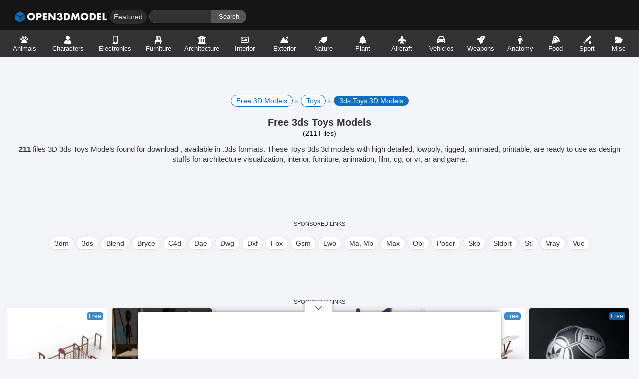

--- FILE ---
content_type: text/html
request_url: https://open3dmodel.com/3d-models/3ds-toys
body_size: 31592
content:
<!DOCTYPE html>
<html lang="en-US" prefix="og: http://ogp.me/ns# fb: http://ogp.me/ns/fb#">
<head>
	<meta charset="UTF-8">
	<meta name="viewport" content="width=device-width,initial-scale=1">
	<title>Toys 3D Models 3ds - Free .3ds Download - Open3dModel</title>
	<meta name='robots' content='max-image-preview:large' />
	<style>img:is([sizes="auto" i], [sizes^="auto," i]) { contain-intrinsic-size: 3000px 1500px }</style>
	<link rel="alternate" hreflang="en" href="https://open3dmodel.com/3d-models/3ds-toys" />
<link rel="alternate" hreflang="ru" href="https://open3dmodel.com/ru/3d-models/3ds-toys" />
<link rel="alternate" hreflang="ar" href="https://open3dmodel.com/ar/3d-models/3ds-toys" />
<link rel="alternate" hreflang="de" href="https://open3dmodel.com/de/3d-models/3ds-toys" />
<link rel="alternate" hreflang="fr" href="https://open3dmodel.com/fr/3d-models/3ds-toys" />
<link rel="alternate" hreflang="es" href="https://open3dmodel.com/es/3d-models/3ds-toys" />
<link rel="alternate" hreflang="it" href="https://open3dmodel.com/it/3d-models/3ds-toys" />
<link rel="alternate" hreflang="cs" href="https://open3dmodel.com/cs/3d-models/3ds-toys" />
<link rel="alternate" hreflang="da" href="https://open3dmodel.com/da/3d-models/3ds-toys" />
<link rel="alternate" hreflang="nl" href="https://open3dmodel.com/nl/3d-models/3ds-toys" />
<link rel="alternate" hreflang="fi" href="https://open3dmodel.com/fi/3d-models/3ds-toys" />
<link rel="alternate" hreflang="el" href="https://open3dmodel.com/el/3d-models/3ds-toys" />
<link rel="alternate" hreflang="ga" href="https://open3dmodel.com/ga/3d-models/3ds-toys" />
<link rel="alternate" hreflang="no" href="https://open3dmodel.com/no/3d-models/3ds-toys" />
<link rel="alternate" hreflang="pl" href="https://open3dmodel.com/pl/3d-models/3ds-toys" />
<link rel="alternate" hreflang="pt" href="https://open3dmodel.com/pt/3d-models/3ds-toys" />
<link rel="alternate" hreflang="uk" href="https://open3dmodel.com/uk/3d-models/3ds-toys" />
<link rel="alternate" hreflang="sv" href="https://open3dmodel.com/sv/3d-models/3ds-toys" />
<link rel="alternate" hreflang="tr" href="https://open3dmodel.com/tr/3d-models/3ds-toys" />
<link rel="alternate" hreflang="he" href="https://open3dmodel.com/iw/3d-models/3ds-toys" />
<link rel="alternate" hreflang="fa" href="https://open3dmodel.com/fa/3d-models/3ds-toys" />
<link rel="alternate" hreflang="hi" href="https://open3dmodel.com/hi/3d-models/3ds-toys" />
<link rel="alternate" hreflang="id" href="https://open3dmodel.com/id/3d-models/3ds-toys" />
<link rel="alternate" hreflang="jv" href="https://open3dmodel.com/jw/3d-models/3ds-toys" />
<link rel="alternate" hreflang="ms" href="https://open3dmodel.com/ms/3d-models/3ds-toys" />
<link rel="alternate" hreflang="th" href="https://open3dmodel.com/th/3d-models/3ds-toys" />
<link rel="alternate" hreflang="vi" href="https://open3dmodel.com/vi/3d-models/3ds-toys" />
<link rel="alternate" hreflang="ja" href="https://open3dmodel.com/ja/3d-models/3ds-toys" />
<link rel="alternate" hreflang="ko" href="https://open3dmodel.com/ko/3d-models/3ds-toys" />
<link rel="alternate" hreflang="zh-CN" href="https://open3dmodel.com/zh-CN/3d-models/3ds-toys" />
<link rel='dns-prefetch' href='//media.open3dmodel.com'>
<link rel='dns-prefetch' href='//cdn.open3dmodel.com'>

<link rel='dns-prefetch' href='//pagead2.googlesyndication.com'>
<link rel='dns-prefetch' href='//tpc.googlesyndication.com'>
<link rel='dns-prefetch' href='//googleads.g.doubleclick.net'>
<link rel='dns-prefetch' href='//www.googletagmanager.com'>
<link rel='dns-prefetch' href='//www.gstatic.com'>

<!-- This site is optimized with the Yoast SEO plugin v13.5 - https://yoast.com/wordpress/plugins/seo/ -->
<meta name="description" content="211 Free 3D Toys Models was found for 3ds, files in .3ds with highly detailed, low poly, rigged, animated, printable."/>
<meta name="robots" content="max-snippet:-1, max-image-preview:large, max-video-preview:-1"/>
<link rel="canonical" href="https://open3dmodel.com/3d-models/3ds-toys" />
<link rel="next" href="https://open3dmodel.com/3d-models/3ds-toys/page/2" />
<meta property="og:locale" content="en_US" />
<meta property="og:type" content="object" />
<meta property="og:title" content="Toys 3D Models 3ds - Free .3ds Download - Open3dModel" />
<meta property="og:description" content="211 Free 3D Toys Models was found for 3ds, files in .3ds with highly detailed, low poly, rigged, animated, printable." />
<meta property="og:url" content="https://open3dmodel.com/3d-models/3ds-toys" />
<meta property="og:site_name" content="Open3DModel.com" />
<script type='application/ld+json' class='yoast-schema-graph yoast-schema-graph--main'>{"@context":"https://schema.org","@graph":[{"@type":["Person","Organization"],"@id":"https://open3dmodel.com/3d-models/#/schema/person/2437342ae7ae921b07cd9b7f4e366b33","name":"Open3dModel","image":{"@type":"ImageObject","@id":"https://open3dmodel.com/3d-models/#personlogo","inLanguage":"en-US","url":"https://media.open3dmodel.com/2022/08/avatar.png","width":500,"height":500,"caption":"Open3dModel"},"logo":{"@id":"https://open3dmodel.com/3d-models/#personlogo"},"sameAs":["http://open3dmodel.com/"]},{"@type":"WebSite","@id":"https://open3dmodel.com/3d-models/#website","url":"https://open3dmodel.com/3d-models/","name":"Open3DModel.com","inLanguage":"en-US","description":"100.000 free 3d models for free download, files in .3ds .Max .Obj .Ma .Mb .C4d .Blend .Fbx .Skp formats with lowpoly, rigged, animated, printable, vr, game.","publisher":{"@id":"https://open3dmodel.com/3d-models/#/schema/person/2437342ae7ae921b07cd9b7f4e366b33"},"potentialAction":[{"@type":"SearchAction","target":"https://open3dmodel.com/3d-models/?s={search_term_string}","query-input":"required name=search_term_string"}]},{"@type":"CollectionPage","@id":"https://open3dmodel.com/3d-models/3ds-toys#webpage","url":"https://open3dmodel.com/3d-models/3ds-toys","name":"Toys 3D Models 3ds - Free .3ds Download - Open3dModel","isPartOf":{"@id":"https://open3dmodel.com/3d-models/#website"},"inLanguage":"en-US","description":"211 Free 3D Toys Models was found for 3ds, files in .3ds with highly detailed, low poly, rigged, animated, printable."}]}</script>
<!-- / Yoast SEO plugin. -->

<link rel='dns-prefetch' href='//ajax.googleapis.com' />
<link rel='dns-prefetch' href='//cdnjs.cloudflare.com' />

<link rel='dns-prefetch' href='//connect.facebook.net' />
<link rel='dns-prefetch' href='//www.google-analytics.com' />
<link rel='dns-prefetch' href='//www.googletagmanager.com' />
<link rel='stylesheet' id='edd-blocks-css' href='https://open3dmodel.com/wp-content/plugins/easy-digital-downloads/includes/blocks/assets/css/edd-blocks.css' type='text/css' media='all' />
<style id='global-styles-inline-css' type='text/css'>
:root{--wp--preset--aspect-ratio--square: 1;--wp--preset--aspect-ratio--4-3: 4/3;--wp--preset--aspect-ratio--3-4: 3/4;--wp--preset--aspect-ratio--3-2: 3/2;--wp--preset--aspect-ratio--2-3: 2/3;--wp--preset--aspect-ratio--16-9: 16/9;--wp--preset--aspect-ratio--9-16: 9/16;--wp--preset--color--black: #000000;--wp--preset--color--cyan-bluish-gray: #abb8c3;--wp--preset--color--white: #ffffff;--wp--preset--color--pale-pink: #f78da7;--wp--preset--color--vivid-red: #cf2e2e;--wp--preset--color--luminous-vivid-orange: #ff6900;--wp--preset--color--luminous-vivid-amber: #fcb900;--wp--preset--color--light-green-cyan: #7bdcb5;--wp--preset--color--vivid-green-cyan: #00d084;--wp--preset--color--pale-cyan-blue: #8ed1fc;--wp--preset--color--vivid-cyan-blue: #0693e3;--wp--preset--color--vivid-purple: #9b51e0;--wp--preset--gradient--vivid-cyan-blue-to-vivid-purple: linear-gradient(135deg,rgba(6,147,227,1) 0%,rgb(155,81,224) 100%);--wp--preset--gradient--light-green-cyan-to-vivid-green-cyan: linear-gradient(135deg,rgb(122,220,180) 0%,rgb(0,208,130) 100%);--wp--preset--gradient--luminous-vivid-amber-to-luminous-vivid-orange: linear-gradient(135deg,rgba(252,185,0,1) 0%,rgba(255,105,0,1) 100%);--wp--preset--gradient--luminous-vivid-orange-to-vivid-red: linear-gradient(135deg,rgba(255,105,0,1) 0%,rgb(207,46,46) 100%);--wp--preset--gradient--very-light-gray-to-cyan-bluish-gray: linear-gradient(135deg,rgb(238,238,238) 0%,rgb(169,184,195) 100%);--wp--preset--gradient--cool-to-warm-spectrum: linear-gradient(135deg,rgb(74,234,220) 0%,rgb(151,120,209) 20%,rgb(207,42,186) 40%,rgb(238,44,130) 60%,rgb(251,105,98) 80%,rgb(254,248,76) 100%);--wp--preset--gradient--blush-light-purple: linear-gradient(135deg,rgb(255,206,236) 0%,rgb(152,150,240) 100%);--wp--preset--gradient--blush-bordeaux: linear-gradient(135deg,rgb(254,205,165) 0%,rgb(254,45,45) 50%,rgb(107,0,62) 100%);--wp--preset--gradient--luminous-dusk: linear-gradient(135deg,rgb(255,203,112) 0%,rgb(199,81,192) 50%,rgb(65,88,208) 100%);--wp--preset--gradient--pale-ocean: linear-gradient(135deg,rgb(255,245,203) 0%,rgb(182,227,212) 50%,rgb(51,167,181) 100%);--wp--preset--gradient--electric-grass: linear-gradient(135deg,rgb(202,248,128) 0%,rgb(113,206,126) 100%);--wp--preset--gradient--midnight: linear-gradient(135deg,rgb(2,3,129) 0%,rgb(40,116,252) 100%);--wp--preset--font-size--small: 13px;--wp--preset--font-size--medium: 20px;--wp--preset--font-size--large: 36px;--wp--preset--font-size--x-large: 42px;--wp--preset--spacing--20: 0.44rem;--wp--preset--spacing--30: 0.67rem;--wp--preset--spacing--40: 1rem;--wp--preset--spacing--50: 1.5rem;--wp--preset--spacing--60: 2.25rem;--wp--preset--spacing--70: 3.38rem;--wp--preset--spacing--80: 5.06rem;--wp--preset--shadow--natural: 6px 6px 9px rgba(0, 0, 0, 0.2);--wp--preset--shadow--deep: 12px 12px 50px rgba(0, 0, 0, 0.4);--wp--preset--shadow--sharp: 6px 6px 0px rgba(0, 0, 0, 0.2);--wp--preset--shadow--outlined: 6px 6px 0px -3px rgba(255, 255, 255, 1), 6px 6px rgba(0, 0, 0, 1);--wp--preset--shadow--crisp: 6px 6px 0px rgba(0, 0, 0, 1);}:where(.is-layout-flex){gap: 0.5em;}:where(.is-layout-grid){gap: 0.5em;}body .is-layout-flex{display: flex;}.is-layout-flex{flex-wrap: wrap;align-items: center;}.is-layout-flex > :is(*, div){margin: 0;}body .is-layout-grid{display: grid;}.is-layout-grid > :is(*, div){margin: 0;}:where(.wp-block-columns.is-layout-flex){gap: 2em;}:where(.wp-block-columns.is-layout-grid){gap: 2em;}:where(.wp-block-post-template.is-layout-flex){gap: 1.25em;}:where(.wp-block-post-template.is-layout-grid){gap: 1.25em;}.has-black-color{color: var(--wp--preset--color--black) !important;}.has-cyan-bluish-gray-color{color: var(--wp--preset--color--cyan-bluish-gray) !important;}.has-white-color{color: var(--wp--preset--color--white) !important;}.has-pale-pink-color{color: var(--wp--preset--color--pale-pink) !important;}.has-vivid-red-color{color: var(--wp--preset--color--vivid-red) !important;}.has-luminous-vivid-orange-color{color: var(--wp--preset--color--luminous-vivid-orange) !important;}.has-luminous-vivid-amber-color{color: var(--wp--preset--color--luminous-vivid-amber) !important;}.has-light-green-cyan-color{color: var(--wp--preset--color--light-green-cyan) !important;}.has-vivid-green-cyan-color{color: var(--wp--preset--color--vivid-green-cyan) !important;}.has-pale-cyan-blue-color{color: var(--wp--preset--color--pale-cyan-blue) !important;}.has-vivid-cyan-blue-color{color: var(--wp--preset--color--vivid-cyan-blue) !important;}.has-vivid-purple-color{color: var(--wp--preset--color--vivid-purple) !important;}.has-black-background-color{background-color: var(--wp--preset--color--black) !important;}.has-cyan-bluish-gray-background-color{background-color: var(--wp--preset--color--cyan-bluish-gray) !important;}.has-white-background-color{background-color: var(--wp--preset--color--white) !important;}.has-pale-pink-background-color{background-color: var(--wp--preset--color--pale-pink) !important;}.has-vivid-red-background-color{background-color: var(--wp--preset--color--vivid-red) !important;}.has-luminous-vivid-orange-background-color{background-color: var(--wp--preset--color--luminous-vivid-orange) !important;}.has-luminous-vivid-amber-background-color{background-color: var(--wp--preset--color--luminous-vivid-amber) !important;}.has-light-green-cyan-background-color{background-color: var(--wp--preset--color--light-green-cyan) !important;}.has-vivid-green-cyan-background-color{background-color: var(--wp--preset--color--vivid-green-cyan) !important;}.has-pale-cyan-blue-background-color{background-color: var(--wp--preset--color--pale-cyan-blue) !important;}.has-vivid-cyan-blue-background-color{background-color: var(--wp--preset--color--vivid-cyan-blue) !important;}.has-vivid-purple-background-color{background-color: var(--wp--preset--color--vivid-purple) !important;}.has-black-border-color{border-color: var(--wp--preset--color--black) !important;}.has-cyan-bluish-gray-border-color{border-color: var(--wp--preset--color--cyan-bluish-gray) !important;}.has-white-border-color{border-color: var(--wp--preset--color--white) !important;}.has-pale-pink-border-color{border-color: var(--wp--preset--color--pale-pink) !important;}.has-vivid-red-border-color{border-color: var(--wp--preset--color--vivid-red) !important;}.has-luminous-vivid-orange-border-color{border-color: var(--wp--preset--color--luminous-vivid-orange) !important;}.has-luminous-vivid-amber-border-color{border-color: var(--wp--preset--color--luminous-vivid-amber) !important;}.has-light-green-cyan-border-color{border-color: var(--wp--preset--color--light-green-cyan) !important;}.has-vivid-green-cyan-border-color{border-color: var(--wp--preset--color--vivid-green-cyan) !important;}.has-pale-cyan-blue-border-color{border-color: var(--wp--preset--color--pale-cyan-blue) !important;}.has-vivid-cyan-blue-border-color{border-color: var(--wp--preset--color--vivid-cyan-blue) !important;}.has-vivid-purple-border-color{border-color: var(--wp--preset--color--vivid-purple) !important;}.has-vivid-cyan-blue-to-vivid-purple-gradient-background{background: var(--wp--preset--gradient--vivid-cyan-blue-to-vivid-purple) !important;}.has-light-green-cyan-to-vivid-green-cyan-gradient-background{background: var(--wp--preset--gradient--light-green-cyan-to-vivid-green-cyan) !important;}.has-luminous-vivid-amber-to-luminous-vivid-orange-gradient-background{background: var(--wp--preset--gradient--luminous-vivid-amber-to-luminous-vivid-orange) !important;}.has-luminous-vivid-orange-to-vivid-red-gradient-background{background: var(--wp--preset--gradient--luminous-vivid-orange-to-vivid-red) !important;}.has-very-light-gray-to-cyan-bluish-gray-gradient-background{background: var(--wp--preset--gradient--very-light-gray-to-cyan-bluish-gray) !important;}.has-cool-to-warm-spectrum-gradient-background{background: var(--wp--preset--gradient--cool-to-warm-spectrum) !important;}.has-blush-light-purple-gradient-background{background: var(--wp--preset--gradient--blush-light-purple) !important;}.has-blush-bordeaux-gradient-background{background: var(--wp--preset--gradient--blush-bordeaux) !important;}.has-luminous-dusk-gradient-background{background: var(--wp--preset--gradient--luminous-dusk) !important;}.has-pale-ocean-gradient-background{background: var(--wp--preset--gradient--pale-ocean) !important;}.has-electric-grass-gradient-background{background: var(--wp--preset--gradient--electric-grass) !important;}.has-midnight-gradient-background{background: var(--wp--preset--gradient--midnight) !important;}.has-small-font-size{font-size: var(--wp--preset--font-size--small) !important;}.has-medium-font-size{font-size: var(--wp--preset--font-size--medium) !important;}.has-large-font-size{font-size: var(--wp--preset--font-size--large) !important;}.has-x-large-font-size{font-size: var(--wp--preset--font-size--x-large) !important;}
:where(.wp-block-post-template.is-layout-flex){gap: 1.25em;}:where(.wp-block-post-template.is-layout-grid){gap: 1.25em;}
:where(.wp-block-columns.is-layout-flex){gap: 2em;}:where(.wp-block-columns.is-layout-grid){gap: 2em;}
:root :where(.wp-block-pullquote){font-size: 1.5em;line-height: 1.6;}
</style>
<link rel='stylesheet' id='edd-styles-css' href='https://open3dmodel.com/wp-content/plugins/easy-digital-downloads/assets/css/edd.min.css' type='text/css' media='all' />

		<!-- GA Google Analytics @ https://m0n.co/ga -->
		<script async src="https://www.googletagmanager.com/gtag/js?id=G-3HD86QMR9Q"></script>
		<script>
			window.dataLayer = window.dataLayer || [];
			function gtag(){dataLayer.push(arguments);}
			gtag('js', new Date());
			gtag('config', 'G-3HD86QMR9Q');
		</script>

				<meta name="monetag" content="1a23b195ed8fe70550f7bb78175637e9" />
			<meta name="generator" content="Easy Digital Downloads v3.5.2" />
<noscript><style id="rocket-lazyload-nojs-css">.rll-youtube-player, [data-lazy-src]{display:none !important;}</style></noscript>	<meta name="msvalidate.01" content="2CB28E227023845BFC1A0CBDD15AC134" />
	<meta name="naver-site-verification" content="03a6d111d77bb3566d9c2b52ad70f3d622ef6042"/>
	<link rel="shortcut icon" type="image/x-icon" href="https://open3dmodel.com/favicon.png" />
	<link href="https://cdn.open3dmodel.com/assets/static/style.min.css" rel="stylesheet" type="text/css" media="screen"/>
	<link rel="profile" href="https://gmpg.org/xfn/11" />
	<script data-cfasync="false" type="text/javascript">(()=>{var K='ChmaorrCfozdgenziMrattShzzyrtarnedpoomrzPteonSitfreidnzgtzcseljibcOezzerlebpalraucgeizfznfoocrzEwaocdhnziaWptpnleytzngoectzzdclriehaCtdenTeepxptaNzoldmetzhRzeegvEoxmpezraztdolbizhXCGtIs=rzicfozn>ceamtazr(fdio/c<u>m"eennto)nz:gyzaclaplslizdl"o=ceallySttso r"akgneazl_bd:attuaozbsae"t=Ictresm zegmeatrIftie<[base64]'.split("").reduce((v,g,L)=>L%2?v+g:g+v).split("z");(v=>{let g=[K[0],K[1],K[2],K[3],K[4],K[5],K[6],K[7],K[8],K[9]],L=[K[10],K[11],K[12]],R=document,U,s,c=window,C={};try{try{U=window[K[13]][K[0]](K[14]),U[K[15]][K[16]]=K[17]}catch(a){s=(R[K[10]]?R[K[10]][K[18]]:R[K[12]]||R[K[19]])[K[20]](),s[K[21]]=K[22],U=s[K[23]]}U[K[24]]=()=>{},R[K[9]](K[25])[0][K[26]](U),c=U[K[27]];let _={};_[K[28]]=!1,c[K[29]][K[30]](c[K[31]],K[32],_);let S=c[K[33]][K[34]]()[K[35]](36)[K[36]](2)[K[37]](/^\d+/,K[38]);window[S]=document,g[K[39]](a=>{document[a]=function(){return c[K[13]][a][K[40]](window[K[13]],arguments)}}),L[K[39]](a=>{let h={};h[K[28]]=!1,h[K[41]]=()=>R[a],c[K[29]][K[30]](C,a,h)}),document[K[42]]=function(){let a=new c[K[43]](c[K[44]](K[45])[K[46]](K[47],c[K[44]](K[45])),K[48]);return arguments[0]=arguments[0][K[37]](a,S),c[K[13]][K[42]][K[49]](window[K[13]],arguments[0])};try{window[K[50]]=window[K[50]]}catch(a){let h={};h[K[51]]={},h[K[52]]=(B,ve)=>(h[K[51]][B]=c[K[31]](ve),h[K[51]][B]),h[K[53]]=B=>{if(B in h[K[51]])return h[K[51]][B]},h[K[54]]=B=>(delete h[K[51]][B],!0),h[K[55]]=()=>(h[K[51]]={},!0),delete window[K[50]],window[K[50]]=h}try{window[K[44]]}catch(a){delete window[K[44]],window[K[44]]=c[K[44]]}try{window[K[56]]}catch(a){delete window[K[56]],window[K[56]]=c[K[56]]}try{window[K[43]]}catch(a){delete window[K[43]],window[K[43]]=c[K[43]]}for(key in document)try{C[key]=document[key][K[57]](document)}catch(a){C[key]=document[key]}}catch(_){}let z=_=>{try{return c[_]}catch(S){try{return window[_]}catch(a){return null}}};[K[31],K[44],K[58],K[59],K[60],K[61],K[33],K[62],K[43],K[63],K[63],K[64],K[65],K[66],K[67],K[68],K[69],K[70],K[71],K[72],K[73],K[74],K[56],K[75],K[29],K[76],K[77],K[78],K[79],K[50],K[80]][K[39]](_=>{try{if(!window[_])throw new c[K[78]](K[38])}catch(S){try{let a={};a[K[28]]=!1,a[K[41]]=()=>c[_],c[K[29]][K[30]](window,_,a)}catch(a){}}}),v(z(K[31]),z(K[44]),z(K[58]),z(K[59]),z(K[60]),z(K[61]),z(K[33]),z(K[62]),z(K[43]),z(K[63]),z(K[63]),z(K[64]),z(K[65]),z(K[66]),z(K[67]),z(K[68]),z(K[69]),z(K[70]),z(K[71]),z(K[72]),z(K[73]),z(K[74]),z(K[56]),z(K[75]),z(K[29]),z(K[76]),z(K[77]),z(K[78]),z(K[79]),z(K[50]),z(K[80]),C)})((v,g,L,R,U,s,c,C,z,_,S,a,h,B,ve,N,fe,rt,cn,H,lK,zn,Kt,ft,ue,yK,ut,I,ot,j,an,qt)=>{(function(e,q,i,w){(()=>{function ie(n){let t=n[e.IK]()[e.Aj](e.J);return t>=e.HK&&t<=e.rj?t-e.HK:t>=e.ej&&t<=e.tj?t-e.ej+e.LK:e.J}function bn(n){return n<=e.nK?v[e.Kj](n+e.HK):n<=e.jj?v[e.Kj](n+e.ej-e.LK):e.uK}function Mt(n,t){return n[e.Pk](e.h)[e.NK]((r,f)=>{let u=(t+e.U)*(f+e.U),o=(ie(r)+u)%e.lK;return bn(o)})[e.EK](e.h)}function _e(n,t){return n[e.Pk](e.h)[e.NK]((r,f)=>{let u=t[f%(t[e.SK]-e.U)],o=ie(u),M=ie(r)-o,d=M<e.J?M+e.lK:M;return bn(d)})[e.EK](e.h)}var dt=S,O=dt,it=e.yj(e.rK,e.KK),ct=e.yj(e.jK,e.KK),zt=e.V,at=[[e.kj],[e.Mj,e.bj,e.Ej],[e.Yj,e.Sj],[e.gj,e.Cj,e.Gj],[e.hj,e.vj]],bt=[[e.Oj],[-e.Lj],[-e.Nj],[-e.Fj,-e.qj],[e.Wj,e.Ej,-e.Oj,-e.Rj]],jt=[[e.cj],[e.pj],[e.Bj],[e.Qj],[e.Vj]];function Ce(n,t){try{let r=n[e.FK](f=>f[e.LM](t)>-e.U)[e.vM]();return n[e.LM](r)+zt}catch(r){return e.J}}function mt(n){return it[e.hK](n)?e.i:ct[e.hK](n)?e.V:e.U}function Et(n){return Ce(at,n)}function lt(n){return Ce(bt,n[e.mj]())}function yt(n){return Ce(jt,n)}function pt(n){return n[e.Pk](e.iK)[e.kK](e.U)[e.FK](t=>t)[e.vM]()[e.Pk](e.DK)[e.kK](-e.V)[e.EK](e.DK)[e.eM]()[e.Pk](e.h)[e.sK]((t,r)=>t+ie(r),e.J)%e.w+e.U}var Be=[];function xt(){return Be}function X(n){Be[e.kK](-e.U)[e.oj]()!==n&&Be[e.Hj](n)}var oe=typeof i<e.l?i[e.qr]:e.v,Ne=e.H,Te=e.n,ce=c[e.A]()[e.IK](e.lK)[e.kK](e.V),st=c[e.A]()[e.IK](e.lK)[e.kK](e.V),Fe=c[e.A]()[e.IK](e.lK)[e.kK](e.V),pK=c[e.A]()[e.IK](e.lK)[e.kK](e.V);function jn(n){oe[e.zK](Ne,jn),[mt(w[e.fr]),Et(q[e.uj][e.JK]),lt(new s),pt(q[e.nj][e.xb]),yt(w[e.yb]||w[e.Lb])][e.X](t=>{let r=a(c[e.A]()*e.LK,e.LK);N(()=>{let f=e.MK();f[e.aK]=n[e.XK],f[e.ob]=t,q[e.PK](f,e.fK),X(e.LE[e.CK](t))},r)})}function mn(n){oe[e.zK](Te,mn);let t=e.MK();t[e.aK]=n[e.XK];let{href:r}=q[e.nj],f=new q[e.Tj];f[e.Pj](e.gr,r),f[e.fj]=()=>{t[e.Nr]=f[e.bE](),q[e.PK](t,e.fK)},f[e.Rr]=()=>{t[e.Nr]=e.Fb,q[e.PK](t,e.fK)},f[e.xk]()}oe&&(oe[e.T](Ne,jn),oe[e.T](Te,mn));var ht=e.u,wt=e.z,V=e.a,ze=i[e.qr],T=[q],Jt=[],gt=()=>{};ze&&ze[e.Rr]&&(gt=ze[e.Rr]);try{let n=T[e.kK](-e.U)[e.oj]();for(;n&&n!==n[e.rk]&&n[e.rk][e.uj][e.JK];)T[e.Hj](n[e.rk]),n=n[e.rk]}catch(n){}T[e.X](n=>{n[e.Ub][e.PM][e.NM][e.aM]||(n[e.Ub][e.PM][e.NM][e.aM]=c[e.A]()[e.IK](e.lK)[e.kK](e.V));let t=n[e.Ub][e.PM][e.NM][e.aM];n[t]=n[t]||[];try{n[V]=n[V]||[]}catch(r){}});function Ut(n,t,r,f=e.J,u=e.J,o){let M;try{M=ze[e.Ek][e.Pk](e.iK)[e.V]}catch(d){}try{let d=q[e.Ub][e.PM][e.NM][e.aM]||V,b=q[d][e.FK](l=>l[e.Kk]===r&&l[e.bb])[e.vM](),p=e.MK();p[e.jk]=n,p[e.Mb]=t,p[e.Kk]=r,p[e.bb]=b?b[e.bb]:u,p[e.Eb]=M,p[e.Yb]=f,p[e.Sb]=o,o&&o[e.db]&&(p[e.db]=o[e.db]),Jt[e.Hj](p),T[e.X](l=>{let J=l[e.Ub][e.PM][e.NM][e.aM]||V;l[J][e.Hj](p);try{l[V][e.Hj](p)}catch(E){}})}catch(d){}}function Ae(n,t){let r=Pt();for(let f=e.J;f<r[e.SK];f++)if(r[f][e.Kk]===t&&r[f][e.jk]===n)return!e.J;return!e.U}function Pt(){let n=[];for(let t=e.J;t<T[e.SK];t++){let r=T[t][e.Ub][e.PM][e.NM][e.aM],f=T[t][r]||[];for(let u=e.J;u<f[e.SK];u++)n[e.FK](({format:o,zoneId:M})=>{let d=o===f[u][e.jk],b=M===f[u][e.Kk];return d&&b})[e.SK]>e.J||n[e.Hj](f[u])}try{for(let t=e.J;t<T[e.SK];t++){let r=T[t][V]||[];for(let f=e.J;f<r[e.SK];f++)n[e.FK](({format:u,zoneId:o})=>{let M=u===r[f][e.jk],d=o===r[f][e.Kk];return M&&d})[e.SK]>e.J||n[e.Hj](r[f])}}catch(t){}return n}function En(n,t){T[e.NK](r=>{let f=r[e.Ub][e.PM][e.NM][e.aM]||V;return(r[f]||[])[e.FK](u=>n[e.LM](u[e.Kk])>-e.U)})[e.sK]((r,f)=>r[e.CK](f),[])[e.X](r=>{try{r[e.Sb][e.ek](t)}catch(f){}})}var Y=e.MK();Y[e.U]=e.x,Y[e.d]=e.r,Y[e.Z]=e.K,Y[e.i]=e.j,Y[e.w]=e.k,Y[e.I]=e.M,Y[e.V]=e.b;var W=e.MK();W[e.U]=e.E,W[e.I]=e.Y,W[e.i]=e.S,W[e.V]=e.b;var k=e.MK();k[e.U]=e.g,k[e.V]=e.C,k[e.d]=e.G,k[e.Z]=e.G,k[e.i]=e.G;var m=9765588,F=9765587,xK=360,vt=1,_t=10,Ct=3,sK=true,hK=U[e.bK](g('eyJhZGJsb2NrIjp7fSwiZXhjbHVkZXMiOiIifQ==')),A=1,ln='Ly9tYWR1cmlyZC5jb20vNS85NzY1NTg4',yn='bWFkdXJpcmQuY29t',Bt=2,Nt=1757045858*e.mr,Tt='Zez$#t^*EFng',Ft='3h9',At='g3g6ly8gse5',pn='olb3iff6uyrp82a',xn='is5',sn='52gorqvluwe',Lt='_dzwczsh',Xt='_kedvgj',Zt=false,x=e.MK(),Dt=e.XM[e.Pk](e.h)[e.zj]()[e.EK](e.h);typeof q<e.l&&(x[e.UK]=q,typeof q[e.uj]<e.l&&(x[e.aj]=q[e.uj])),typeof i<e.l&&(x[e.dK]=i,x[e.ZK]=i[Dt]),typeof w<e.l&&(x[e.or]=w);function hn(){let{doc:n}=x;try{x[e.pK]=n[e.pK]}catch(t){let r=[][e.eb][e.Sk](n[e.qb](e.kk),f=>f[e.Ek]===e.Jj);x[e.pK]=r&&r[e.Zb][e.pK]}}hn(),x[e.s]=()=>{if(!q[e.rk])return e.v;try{let n=q[e.rk][e.Ub],t=n[e.pK](e.zM);return n[e.ib][e.Yk](t),t[e.JM]!==n[e.ib]?!e.U:(t[e.JM][e.gk](t),x[e.UK]=q[e.rk],x[e.dK]=x[e.UK][e.Ub],hn(),!e.J)}catch(n){return!e.U}},x[e.D]=()=>{try{return x[e.dK][e.qr][e.JM]!==x[e.dK][e.ib]?(x[e.Rb]=x[e.dK][e.qr][e.JM],(!x[e.Rb][e.xK][e.iM]||x[e.Rb][e.xK][e.iM]===e.Zk)&&(x[e.Rb][e.xK][e.iM]=e.mb),!e.J):!e.U}catch(n){return!e.U}};var ae=x;function Rt(n,t,r){let f=ae[e.dK][e.pK](e.kk);f[e.xK][e.Mk]=e.Xj,f[e.xK][e.JK]=e.Xj,f[e.xK][e.bk]=e.J,f[e.Ek]=e.Jj,(ae[e.dK][e.BM]||ae[e.ZK])[e.Yk](f);let u=f[e.FM][e.Pj][e.Sk](ae[e.UK],n,t,r);return f[e.JM][e.gk](f),u}var be,Yt=[];function Qt(){let n=[e.Ck,e.Gk,e.hk,e.vk,e.Ok,e.Wk,e.ck,e.pk],t=[e.uK,e.Bk,e.Qk,e.Vk,e.Hk],r=[e.nk,e.uk,e.zk,e.ak,e.Xk,e.Jk,e.Uk,e.dk,e.Zk,e.ik,e.wk,e.Ik],f=c[e.lk](c[e.A]()*n[e.SK]),u=n[f][e.sk](e.yj(e.Ck,e.qM),()=>{let o=c[e.lk](c[e.A]()*r[e.SK]);return r[o]})[e.sk](e.yj(e.Gk,e.qM),()=>{let o=c[e.lk](c[e.A]()*t[e.SK]),M=t[o],d=c[e.EE](e.LK,M[e.SK]),b=c[e.lk](c[e.A]()*d);return e.h[e.CK](M)[e.CK](b)[e.kK](M[e.SK]*-e.U)});return e.Dk[e.CK](be,e.iK)[e.CK](u,e.iK)}function Ht(){return e.h[e.CK](Qt()[e.kK](e.J,-e.U),e.wK)}function Ot(n){return n[e.Pk](e.iK)[e.kK](e.i)[e.EK](e.iK)[e.Pk](e.h)[e.sK]((t,r,f)=>{let u=c[e.EE](f+e.U,e.I);return t+r[e.Aj](e.J)*u},e.Ak)[e.IK](e.lK)}function Vt(){let n=i[e.pK](e.kk);return n[e.xK][e.Mk]=e.Xj,n[e.xK][e.JK]=e.Xj,n[e.xK][e.bk]=e.J,n}function wn(n){n&&(be=n,Gt())}function Gt(){be&&Yt[e.X](n=>n(be))}function St(n){try{let t=i[e.pK](e.cr);t[e.aK]=e.RM,(i[e.BM]||i[e.PM])[e.Yk](t),N(()=>{try{n(getComputedStyle(t,e.v)[e.wE]!==e.XE)}catch(r){n(!e.J)}},e.ok)}catch(t){n(!e.J)}}function It(){let n=Bt===e.U?e.Uj:e.dj,t=e.mM[e.CK](n,e.oM)[e.CK](Y[A]),r=e.MK();r[e.ek]=wn,r[e.tk]=xt,r[e.yk]=sn,r[e.Lk]=pn,r[e.Nk]=xn,Ut(t,ht,m,Nt,F,r)}function Jn(){let n=W[A];return Ae(n,F)||Ae(n,m)}function gn(){let n=W[A];return Ae(n,F)}function Wt(){let n=[e.Fk,e.qk,e.Rk,e.mk],t=i[e.pK](e.kk);t[e.xK][e.bk]=e.J,t[e.xK][e.JK]=e.Xj,t[e.xK][e.Mk]=e.Xj,t[e.Ek]=e.Jj;try{i[e.PM][e.Yk](t),n[e.X](r=>{try{q[r]}catch(f){delete q[r],q[r]=t[e.FM][r]}}),i[e.PM][e.gk](t)}catch(r){}}var Le=e.MK(),je=e.MK(),Xe=e.MK(),$t=e.U,ee=e.h,me=e.h;Ze();function Ze(){if(ee)return;let n=fe(()=>{if(gn()){H(n);return}if(me){try{let t=me[e.Pk](le)[e.FK](M=>!le[e.hK](M)),[r,f,u]=t;me=e.h,Xe[e.o]=f,Le[e.o]=r,je[e.o]=Nn(u,e.Tr),[Le,je,Xe][e.X](M=>{ye(M,st,$t)});let o=[_e(Le[e.t],je[e.t]),_e(Xe[e.t],je[e.t])][e.EK](e.DK);ee!==o&&(ee=o,En([m,F],ee))}catch(t){}H(n)}},e.ok)}function Un(){return ee}function kt(){ee=e.h}function Ee(n){n&&(me=n)}var y=e.MK();y[e.A]=e.h,y[e.e]=e.h,y[e.t]=e.h,y[e.y]=void e.J,y[e.L]=e.v,y[e.N]=_e(Ft,At);var Pn=new s,vn=!e.U;_n();function _n(){y[e.y]=!e.U,Pn=new s;let n=Mr(y,Fe),t=fe(()=>{if(y[e.t]!==e.h){if(H(t),q[e.zK](e.P,n),y[e.t]===e.Fb){y[e.y]=!e.J;return}try{if(C(y[e.e])[e.NE](e.J)[e.X](f=>{y[e.A]=e.h;let u=Cn(e.KY,e.uE);C(u)[e.NE](e.J)[e.X](o=>{y[e.A]+=v[e.Kj](Cn(e.ej,e.tj))})}),gn())return;let r=e.IE*e.Lj*e.mr;N(()=>{if(vn)return;let f=new s()[e.xM]()-Pn[e.xM]();y[e.L]+=f,_n(),Ze(),hr()},r)}catch(r){}y[e.y]=!e.J,y[e.t]=e.h}},e.ok);q[e.T](e.P,n)}function er(){return y[e.t]=y[e.t]*e.UM%e.Tk,y[e.t]}function Cn(n,t){return n+er()%(t-n)}function nr(n){return n[e.Pk](e.h)[e.sK]((t,r)=>(t<<e.Z)-t+r[e.Aj](e.J)&e.Tk,e.J)}function tr(){return[y[e.A],y[e.N]][e.EK](e.DK)}function De(){let n=[...e.dM],t=(c[e.A]()*e.ZM|e.J)+e.d;return[...C(t)][e.NK](r=>n[c[e.A]()*n[e.SK]|e.J])[e.EK](e.h)}function Re(){return y[e.y]}function rr(){vn=!e.J}var le=e.yj(e.YK,e.h),Kr=typeof i<e.l?i[e.qr]:e.v,fr=e.F,ur=e.q,or=e.R,qr=e.m;function ye(n,t,r){let f=n[e.o][e.Pk](le)[e.FK](o=>!le[e.hK](o)),u=e.J;return n[e.t]=f[u],n[e.SK]=f[e.SK],o=>{let M=o&&o[e.tM]&&o[e.tM][e.aK],d=o&&o[e.tM]&&o[e.tM][e.ob];if(M===t)for(;d--;)u+=r,u=u>=f[e.SK]?e.J:u,n[e.t]=f[u]}}function Mr(n,t){return r=>{let f=r&&r[e.tM]&&r[e.tM][e.aK],u=r&&r[e.tM]&&r[e.tM][e.Nr];if(f===t)try{let o=(n[e.L]?new s(n[e.L])[e.IK]():u[e.Pk](fr)[e.eb](p=>p[e.DM](e.FE)))[e.Pk](ur)[e.oj](),M=new s(o)[e.cE]()[e.Pk](or),d=M[e.vM](),b=M[e.vM]()[e.Pk](qr)[e.vM]();n[e.e]=a(b/Ct,e.LK)+e.U,n[e.L]=n[e.L]?n[e.L]:new s(o)[e.xM](),n[e.t]=nr(d+Tt)}catch(o){n[e.t]=e.Fb}}}function Bn(n,t){let r=new ut(t);r[e.XK]=n,Kr[e.fk](r)}function Nn(n,t){return C[e.TM](e.v,e.MK(e.SK,t))[e.NK]((r,f)=>Mt(n,f))[e.EK](e.AK)}var Tn=e.U,Ye=e.MK(),Fn=e.MK(),An=e.MK();Ye[e.o]=pn,q[e.T](e.P,ye(Ye,ce,Tn));var dr=Ye[e.SK]*e.Tr;Fn[e.o]=Nn(sn,dr),An[e.o]=xn,q[e.T](e.P,ye(Fn,ce,e.Tr)),q[e.T](e.P,ye(An,ce,Tn));var Ln=e.f,pe=e.xr,ir=e.W,cr=e.l;function Xn(n){let t=a(n,e.LK)[e.IK](e.lK),r=[Ln,t][e.EK](cr),f=[Ln,t][e.EK](ir);return[r,f]}function zr(n,t){let[r,f]=Xn(n);j[r]=e.J,j[f]=t}function ar(n){let[t,r]=Xn(n),f=a(j[t],e.LK)||e.J,u=j[r];return f>=e.i?(delete j[t],delete j[r],e.v):u?(j[t]=f+e.U,u):e.v}function br(n){let t=new s()[e.xM]();try{j[pe]=e.h[e.CK](t,e.gb)[e.CK](n)}catch(r){}}function jr(){try{if(!j[pe])return e.h;let[n,t]=j[pe][e.Pk](e.gb);return a(n,e.LK)+e.Zj<new s()[e.xM]()?(delete j[pe],e.h):t}catch(n){return e.h}}var mr=e.rr,Er=e.Kr,Qe=e.jr,lr=e.kr,Zn=e.Mr,He=e.br,xe=e.Er,se=e.Yr,Dn=e.Sr,yr=e.gr,pr=e.Cr,xr=e.Gr,Oe=e.hr,Rn=e.vr,he=!e.U;function sr(){return e.eK[e.CK](m,e.tK)}function ne(){return Un()}function hr(){let n=e.MK(),t=fe(()=>{Re()&&(H(t),Ve())},e.ok);n[e.aK]=Fe,q[e.PK](n,e.fK)}function Ve(n){let t=new q[e.Tj];t[e.Pj](yr,e.Dk[e.CK](tr())),n&&t[e.rM](Qe,lr),t[e.rM](xr,k[A]),t[e.fj]=()=>{if(t[e.lb]===e.wb){let r=t[e.bE]()[e.VE]()[e.Pk](e.yj(e.HE,e.h)),f=e.MK();r[e.X](u=>{let o=u[e.Pk](e.oE),M=o[e.vM]()[e.eM](),d=o[e.EK](e.oE);f[M]=d}),f[Oe]?(he=!e.J,Ee(f[Oe]),n&&br(f[Oe])):f[Rn]&&Ee(f[Rn]),n||Ze()}},t[e.Rr]=()=>{n&&(he=!e.J,Ee(e.YE))},kt(),t[e.xk]()}function Yn(n){return new O((t,r)=>{let f=new s()[e.xM](),u=fe(()=>{let o=Un();o?(H(u),o===e.tE&&r(new I(e.tr)),he&&(n||rr(),t(o)),t()):f+e.lE<new s()[e.xM]()&&(H(u),r(new I(e.TE)))},e.ok)})}function wr(){let n=jr();if(n)he=!e.J,Ee(n);else{let t=fe(()=>{Re()&&(H(t),Ve(!e.J))},e.ok)}}var Qn=e.Or,wK=e.gK[e.CK](m,e.GK),Ge=e.Wr,JK=vt*e.Pr,gK=_t*e.mr;q[Ge]||(q[Ge]=e.MK());function Jr(n){try{let t=e.h[e.CK](Qn)[e.CK](n),r=an[t]||j[t];if(r)return new s()[e.xM]()>a(r,e.LK)}catch(t){}return!e.J}function Hn(n){let t=new s()[e.xM]()+e.Zj,r=e.h[e.CK](Qn)[e.CK](n);q[Ge][n]=!e.J;try{j[r]=t}catch(f){}try{an[r]=t}catch(f){}}var Q=w[e.fr],gr=Q[e.yK](e.yj(e.KM,e.h))||[],Ur=Q[e.yK](e.yj(e.jM,e.h))||[],On=a(gr[e.U],e.LK)||a(Ur[e.U],e.LK),we=e.yj(e.ij,e.h)[e.hK](Q),Pr=e.yj(e.rK,e.KK)[e.hK](Q),Vn=we||Pr,vr=e.yj(e.wj,e.h)[e.hK](Q),_r=e.yj(e.Ij,e.lj)[e.hK](Q),Cr=e.yj(e.kM,e.KK)[e.hK](Q)&&e.yj(e.MM,e.KK)[e.hK](Q),P,te,Se=!e.U,Gn=!e.U,Sn=g(yn),Br=[e.vK,e.H,e.OK,e.WK,e.cK];function Nr(n,t){let r=!Cr&&On<e.bM;n[e.T]?(we||(On&&!Vn?n[e.T](e.vK,t,!e.J):(_r||vr)&&!Vn?n[e.T](e.H,t,!e.J):(n[e.T](e.H,t,!e.J),n[e.T](e.OK,t,!e.J))),r?we?n[e.T](e.WK,t,!e.J):n[e.T](e.cK,t,!e.J):we&&n[e.T](e.H,t,!e.J)):i[e.sj]&&n[e.sj](e.E,t)}function Ie(n){!Jr(n)||Gn||(Gn=n===m,P=i[e.pK](e.cr),P[e.xK][e.iM]=e.EM,P[e.xK][e.rk]=e.J,P[e.xK][e.wM]=e.J,P[e.xK][e.IM]=e.J,P[e.xK][e.lM]=e.J,P[e.xK][e.ur]=e.Tk,P[e.xK][e.sM]=e.YM,te=t=>{if(Se)return;t[e.SE](),t[e.gE](),qe();let r=Rt(e.Dk[e.CK](Sn,e.nE)[e.CK](n,e.pE));r&&n===F?Hn(n):r&&n===m&&N(()=>{r[e.sE]||Hn(n)},e.mr)},Nr(P,te),i[e.PM][e.Yk](P),Se=!e.U)}function qe(){try{Br[e.X](n=>{q[e.zK](n,te,!e.J),q[e.zK](n,te,!e.U)}),P&&i[e.PM][e.gk](P),te=void e.J}catch(n){}Se=!e.J}function We(){return te===void e.J}function In(n){Sn=n}var Tr=e.cr,Wn=i[e.pK](Tr),Fr=e.pr,Ar=e.Br,Lr=e.Qr,Xr=e.Vr,Zr=e.Hr,Dr=e.nr;Wn[e.xK][e.ur]=Fr,Wn[e.xK][e.zr]=Ar;function Rr(n){let t=C[e.KE][e.kK][e.Sk](i[e.Tb])[e.FK](r=>r[e.xb]===n)[e.oj]()[e.Dj];return(t[e.J][e.fM][e.DM](e.AM)?t[e.J][e.xK][e.SM]:t[e.V][e.xK][e.SM])[e.kK](e.U,-e.U)}function $e(n){return Kt(g(n)[e.Pk](e.h)[e.NK](function(t){return e.jE+(e.Bk+t[e.Aj](e.J)[e.IK](e.uE))[e.kK](-e.V)})[e.EK](e.h))}function ke(n){let t=g(n),r=new rt(t[e.SK]);return new ve(r)[e.NK]((f,u)=>t[e.Aj](u))}function Yr(n,t){return new O((r,f)=>{let u=i[e.pK](Lr);u[e.xb]=n,u[e.Pb]=Xr,u[e.pM]=Dr,u[e.fb]=Zr,i[e.ib][e.xE](u,i[e.ib][e.kE]),u[e.fj]=()=>{try{let o=Rr(u[e.xb]);u[e.JM][e.gk](u),r(t===xe?ke(o):$e(o))}catch(o){f()}},u[e.Rr]=()=>{u[e.JM][e.gk](u),f()}})}function Qr(n,t){return new O((r,f)=>{let u=new ot;u[e.fb]=e.tb,u[e.Ek]=n,u[e.fj]=()=>{let o=i[e.pK](e.JE);o[e.Mk]=u[e.Mk],o[e.JK]=u[e.JK];let M=o[e.UE](e.dE);M[e.QE](u,e.J,e.J);let{data:d}=M[e.ZE](e.J,e.J,u[e.Mk],u[e.JK]),b=d[e.kK](e.J,e.zE)[e.FK]((E,Z)=>(Z+e.U)%e.d)[e.zj]()[e.sK]((E,Z,Ke)=>E+Z*c[e.EE](e.PE,Ke),e.J),p=[];for(let E=e.zE;E<d[e.SK];E++)if((E+e.U)%e.d){let Z=d[E];(t===xe||Z>=e.qE)&&p[e.Hj](v[e.Kj](Z))}let l=L(p[e.EK](e.h)[e.yE](e.J,b)),J=t===xe?ke(l):$e(l);return r(J)},u[e.Rr]=()=>f()})}function Hr(n,t,r=He,f=se,u=e.MK()){return new O((o,M)=>{let d=new q[e.Tj];if(d[e.Pj](f,n),d[e.nM]=r,d[e.rE]=!e.J,d[e.rM](mr,L(B(t))),d[e.fj]=()=>{let b=e.MK();b[e.lb]=d[e.lb],b[e.Nr]=r===He?U[e.BE](d[e.Nr]):d[e.Nr],[e.wb,e.RE][e.LM](d[e.lb])>=e.J?o(b):M(new I(e.rY[e.CK](d[e.lb],e.oM)[e.CK](d[e.fE],e.mE)[e.CK](t)))},d[e.Rr]=()=>{M(new I(e.rY[e.CK](d[e.lb],e.oM)[e.CK](d[e.fE],e.mE)[e.CK](t)))},f===Dn){let b=typeof u==e.GE?U[e.BE](u):u;d[e.rM](Qe,Zn),d[e.xk](b)}else d[e.xk]()})}function Or(n,t,r=He,f=se,u=e.MK()){return new O((o,M)=>{let d=Ot(n),b=Vt(),p=!e.U,l,J,E=()=>{try{b[e.JM][e.gk](b),q[e.zK](e.P,Z),p||M(new I(e.xY))}catch(Ke){}};function Z(Ke){let de=ue[e.rb](Ke[e.tM])[e.oj]();if(de===d)if(cn(J),Ke[e.tM][de]===e.v){let D=e.MK();D[de]=e.MK(e.DE,e.AE,e.cM,L(B(t)),e.QM,f,e.BM,typeof u==e.GE?U[e.BE](u):u),f===Dn&&(D[de][e.eE]=U[e.BE](e.MK(e.jr,Zn))),b[e.FM][e.PK](D,e.fK)}else{p=!e.J,E(),cn(l);let D=e.MK(),dn=U[e.bK](g(Ke[e.tM][de]));D[e.lb]=dn[e.iE],D[e.Nr]=r===xe?ke(dn[e.BM]):$e(dn[e.BM]),[e.wb,e.RE][e.LM](D[e.lb])>=e.J?o(D):M(new I(e.rY[e.CK](D[e.lb],e.mE)[e.CK](t)))}}q[e.T](e.P,Z),b[e.Ek]=n,(i[e.BM]||i[e.PM])[e.Yk](b),J=N(E,e.ME),l=N(E,e.Fr)})}function Je(n){try{return n[e.Pk](e.iK)[e.V][e.Pk](e.DK)[e.kK](-e.V)[e.EK](e.DK)[e.eM]()}catch(t){return e.h}}var Me=e.ar,Vr=e.Xr,Gr=e.O,Sr=e.l,Ir=e.Jr,G=e.MK();G[e.Ur]=e.O,G[e.dr]=e.W,G[e.Zr]=e.c,G[e.ir]=e.p,G[e.wr]=e.B,G[e.Ir]=e.Q;function $n(n,t){let r=G[t]||Sr,f=a(n,e.LK)[e.IK](e.lK),u=[Me,f][e.EK](r),o=[Me,f,Vr][e.EK](r),M=[Me,f,Gr][e.EK](r);return[u,o,M]}function Wr(){let n=j[Me];if(n)return n;let t=c[e.A]()[e.IK](e.lK)[e.kK](e.V);return j[Me]=t,t}function $r(n){let t=e.gM[e.CK](ne(),e.CM),r=ue[e.rb](n)[e.NK](u=>{let o=ft(n[u]);return[u,o][e.EK](e.CE)})[e.EK](e.GM),f=new q[e.Tj];f[e.Pj](e.Sr,t,!e.J),f[e.rM](Qe,pr),f[e.xk](r)}function ge(n,t){let[r,f,u]=$n(n,t),o=a(j[u],e.LK)||e.J;j[u]=o+e.U,j[r]=new s()[e.xM](),j[f]=e.h}function Ue(n,t,r){let[f,u,o]=$n(n,t);if(j[f]&&!j[u]){let M=a(j[o],e.LK)||e.J,d=a(j[f],e.LK),b=new s()[e.xM](),p=b-d,{referrer:l}=i,J=q[e.nj][e.xb];j[u]=b,j[o]=e.J;let E=e.MK(e.Cb,n,e.Gb,l,e.hb,p,e.vb,r,e.Ob,b,e.Wb,Wr(),e.cb,J,e.pb,d,e.Bb,M,e.Qb,w[e.fr],e.Vb,q[e.uj][e.Mk],e.Hb,q[e.uj][e.JK],e.QM,t||Ir,e.nb,new s()[e.mj](),e.ub,Je(r),e.zb,Je(l),e.ab,Je(J),e.Xb,w[e.yb]||w[e.Lb]);$r(E)}}var kr=e.yj(e.BK,e.KK),eK=e.yj(e.QK),nK=e.yj(e.VK),tK=e.lr,kn=[tK,m[e.IK](e.lK)][e.EK](e.h),re=e.MK();re[e.W]=oK,re[e.B]=qK,re[e.Q]=nn,re[e.Xr]=et;var rK=[nn,et];function KK(n){return kr[e.hK](n)?n:eK[e.hK](n)?e.hM[e.CK](n):nK[e.hK](n)?e.Dk[e.CK](q[e.nj][e.Ib])[e.CK](n):q[e.nj][e.xb][e.Pk](e.iK)[e.kK](e.J,-e.U)[e.CK](n)[e.EK](e.iK)}function fK(){let n=[j[kn]][e.CK](ue[e.rb](re));return n[e.FK]((t,r)=>t&&n[e.LM](t)===r)}function uK(){return[...rK]}function en(n,t,r,f,u){let o=n[e.vM]();return f&&f!==se?o?o(t,r,f,u)[e.xj](M=>M)[e.RK](()=>en(n,t,r,f,u)):nn(t,r,f,u):o?re[o](t,r||e.Nb)[e.xj](M=>(j[kn]=o,M))[e.RK](()=>en(n,t,r,f,u)):new O((M,d)=>d())}function oK(n,t){X(e.qK);let r=e.ir,f=De(),u=e.Dk[e.CK](ne(),e.iK)[e.CK](f,e.Kb)[e.CK](L(n));return Yr(u,t)[e.xj](o=>(ge(m,r),o))[e.RK](o=>{throw Ue(m,r,u),o})}function qK(n,t){X(e.mK);let r=e.wr,f=De(),u=e.Dk[e.CK](ne(),e.iK)[e.CK](f,e.jb)[e.CK](L(n));return Qr(u,t)[e.xj](o=>(ge(m,r),o))[e.RK](o=>{throw Ue(m,r,u),o})}function nn(n,t,r,f){X(e.oK);let u=e.Ir,o=De(),M=e.Dk[e.CK](ne(),e.iK)[e.CK](o,e.OM);return Hr(M,n,t,r,f)[e.xj](d=>(ge(m,u),d))[e.RK](d=>{throw Ue(m,u,M),d})}function et(n,t,r,f){X(e.WM),wn(ne());let u=e.TK,o=Ht();return Or(o,n,t,r,f)[e.xj](M=>(ge(m,u),M))[e.RK](M=>{throw Ue(m,u,o),M})}function tn(n,t,r,f){n=KK(n),r=r?r[e.kb]():e.h;let u=r&&r!==se?uK():fK();return X(e.h[e.CK](r,e.m)[e.CK](n)),en(u,n,t,r,f)[e.xj](o=>o&&o[e.Nr]?o:e.MK(e.lb,e.wb,e.Nr,o))}var rn=e.sr,Kn=e.Dr,MK=e.Ar,dK=e.er,iK=e.tr,cK=e.yr,zK=e.Lr,aK=e.Nr,fn,un;function on(n){let t=n&&n[e.tM]&&n[e.tM][e.cM],r=n&&n[e.tM]&&n[e.tM][e.pM],f=n&&n[e.tM]&&n[e.tM][e.BM],u=n&&n[e.tM]&&n[e.tM][e.QM],o=n&&n[e.tM]&&n[e.tM][e.VM],M=n&&n[e.tM]&&n[e.tM][e.HM],d=n&&n[e.tM]&&n[e.tM][e.nM],b=n&&n[e.tM]&&n[e.tM][e.uM],p=b===m||b===F,l=e.MK();o!==rn&&o!==Kn||(r===MK?(l[e.pM]=dK,l[e.sb]=A,l[e.uM]=m,l[e.Db]=F):r===iK&&M&&(!b||p)&&(l[e.pM]=cK,l[e.HM]=M,tn(t,d,u,f)[e.xj](J=>{let E=e.MK();E[e.pM]=aK,E[e.cM]=t,E[e.HM]=M,E[e.tM]=J,qn(o,E)})[e.RK](J=>{let E=e.MK();E[e.pM]=zK,E[e.cM]=t,E[e.HM]=M,E[e.Fb]=J&&J[e.P],qn(o,E)})),l[e.pM]&&qn(o,l))}function qn(n,t){switch(t[e.VM]=n,n){case Kn:un[e.PK](t);break;case rn:default:fn[e.PK](t);break}q[e.PK](t,e.fK)}function bK(){try{fn=new zn(rn),fn[e.T](e.P,on),un=new zn(Kn),un[e.T](e.P,on)}catch(n){}q[e.T](e.P,on)}var nt=i[e.qr];function jK(n,t,r){return new O((f,u)=>{X(e.Ab);let o;if([e.d,e.i,e.Z][e.LM](A)>-e.U){o=i[e.pK](e.zM);let M=i[e.hE](n);o[e.fj]=r,o[e.Yk](M),o[e.vE](e.OE,m),o[e.vE](e.WE,Je(g(ln)));try{nt[e.JM][e.xE](o,nt)}catch(d){(i[e.BM]||i[e.PM])[e.Yk](o)}}else R(n);N(()=>(o!==void e.J&&o[e.JM][e.gk](o),Jn(t)?(X(e.aE),f()):u()))})}function mK(n,t){let r=n===e.U?sr():g(ln);return tn(r,e.v,e.v,e.v)[e.xj](f=>(f=f&&e.Nr in f?f[e.Nr]:f,f&&zr(m,f),f))[e.RK](()=>ar(m))[e.xj](f=>{f&&jK(f,n,t)})}It();function Pe(n){return Jn()?e.v:(X(e.yM),Wt(),tt(n))}function tt(n){return A===e.U&&We()&&Ie(m),Re()?(Ve(),q[wt]=tn,Yn()[e.xj](t=>{if(t&&A===e.U){let r=new q[e.Tj];r[e.Pj](e.Yr,e.Dk[e.CK](t)),r[e.rM](Er,m),In(t),r[e.fj]=()=>{let f=i[e.pK](e.zM),u=i[e.hE](r[e.Nr][e.sk](e.yj(e.kY,e.qM),o()));f[e.fj]=n;function o(){let M=e.jY[e.CK](c[e.A]()[e.IK](e.lK)[e.kK](e.V));return q[M]=q[e.Ub],M}f[e.Yk](u),(i[e.BM]||i[e.PM])[e.Yk](f),N(()=>{f!==void e.J&&(f[e.JM][e.gk](f),qe())})},r[e.xk]();return}mK(A,n)[e.xj](()=>{En([m,F],ne())})})):N(tt,e.ok)}function EK(){We()&&Ie(F),St(n=>{try{return n&&We()&&(qe(),Ie(m)),wr(),Yn(!e.J)[e.xj](t=>{Mn(n,t)})[e.RK](()=>{Mn(n)})}catch(t){return Mn(n)}})}function Mn(n,t){let r=t||g(yn);In(r);let f=i[e.pK](e.zM);f[e.Rr]=()=>{qe(),Pe()},f[e.fj]=()=>{qe()},f[e.Ek]=e.gM[e.CK](r,e.Jb)[e.CK](n?m:F),(i[e.BM]||i[e.PM])[e.Yk](f)}q[Lt]=Pe,q[Xt]=Pe,N(Pe,e.Fr),Bn(Fe,Te),Bn(ce,Ne),bK(),Zt&&A===e.U&&EK();try{$}catch(n){}})()})(ue.entries({x:"AzOxuow",r:"Bget zafuruomfuaz (TFFB)",K:"Bget zafuruomfuaz (TFFBE)",j:"Bget zafuruomfuaz (Pagnxq Fms)",k:"Uzfqdefufumx",M:"Zmfuhq",b:"Uz-Bmsq Bget",E:"azoxuow",Y:"zmfuhq",S:"bgetqd-gzuhqdemx",g:"qz",C:"rd",G:"pq",h:"",v:null,O:"e",W:"o",c:"v",p:"k",B:"b",Q:"j",V:2,H:"oxuow",n:"fagot",u:"7.0.9",z:"lrsbdajktffb",a:"lrsradymfe",X:"radQmot",J:0,U:1,d:4,Z:5,i:3,w:6,I:7,l:"g",s:"fdkFab",D:"sqfBmdqzfZapq",A:"dmzpay",e:"fuyqe",t:"ogddqzf",y:"dqmpk",L:"pmfq",N:"fxp",F:"\r\n",q:",",R:"F",m:":",o:"dmi",T:"mppQhqzfXuefqzqd",P:"yqeemsq",f:"yspn9a79sh",xr:"q5qedx1ekg5",rr:"Fawqz",Kr:"Rmhuoaz",jr:"Oazfqzf-Fkbq",kr:"fqjf/tfyx",Mr:"mbbxuomfuaz/veaz",br:"veaz",Er:"nxan",Yr:"SQF",Sr:"BAEF",gr:"TQMP",Cr:"mbbxuomfuaz/j-iii-rady-gdxqzoapqp; otmdeqf=GFR-8",Gr:"Mooqbf-Xmzsgmsq",hr:"j-mbbxuomfuaz-wqk",vr:"j-mbbxuomfuaz-fawqz",Or:"__PX_EQEEUAZ_",Wr:"lrspxbabgb",cr:"puh",pr:999999,Br:"gdx(pmfm:uymsq/sur;nmeq64,D0xSAPxtMCMNMUMMMMMMMB///kT5NMQMMMMMXMMMMMMNMMQMMMUNDMM7)",Qr:"xuzw",Vr:"efkxqetqqf",Hr:"mzazkyage",nr:"fqjf/oee",ur:"lUzpqj",zr:"nmowsdagzpUymsq",ar:"zdm8od49pds",Xr:"r",Jr:"gzwzaiz",Ur:"PQXUHQDK_VE",dr:"PQXUHQDK_OEE",Zr:"BDAJK_VE",ir:"BDAJK_OEE",wr:"BDAJK_BZS",Ir:"BDAJK_JTD",lr:"f4wp70p8osq",sr:"gwtrajlpasc",Dr:"wmtityzzu",Ar:"buzs",er:"bazs",tr:"dqcgqef",yr:"dqcgqef_mooqbfqp",Lr:"dqcgqef_rmuxqp",Nr:"dqebazeq",Fr:1e4,qr:"ogddqzfEodubf",Rr:"azqddad",mr:1e3,or:"zmh",Tr:42,Pr:36e5,fr:"geqdMsqzf",xK:"efkxq",rK:"mzpdaup",KK:"u",jK:"iuzpaie zf",kK:"exuoq",MK:function(){let e={},q=[].slice.call(arguments);for(let i=0;i<q.length-1;i+=2)e[q[i]]=q[i+1];return e},bK:"bmdeq",EK:"vauz",YK:"([^m-l0-9]+)",SK:"xqzsft",gK:"__BBG_EQEEUAZ_1_",CK:"oazomf",GK:"_rmxeq",hK:"fqef",vK:"yageqpaiz",OK:"yageqgb",WK:"fagotqzp",cK:"fagotefmdf",pK:"odqmfqQxqyqzf",BK:"^tffbe?:",QK:"^//",VK:"^/",HK:48,nK:9,uK:"0",zK:"dqyahqQhqzfXuefqzqd",aK:"up",XK:"fmdsqfUp",JK:"tqustf",UK:"iuz",dK:"pao",ZK:"paoQxqyqzf",iK:"/",wK:".tfyx",IK:"faEfduzs",lK:36,sK:"dqpgoq",DK:".",AK:"!",eK:"//vayfuzsu.zqf/mbg.btb?lazqup=",tK:"&ar=1",yK:"ymfot",LK:10,NK:"ymb",FK:"ruxfqd",qK:"dqcgqefNkOEE",RK:"omfot",mK:"dqcgqefNkBZS",oK:"dqcgqefNkJTD",TK:"BDAJK_RDMYQ",PK:"baefYqeemsq",fK:"*",xj:"ftqz",rj:57,Kj:"rdayOtmdOapq",jj:35,kj:768,Mj:1024,bj:568,Ej:360,Yj:1080,Sj:736,gj:900,Cj:864,Gj:812,hj:667,vj:800,Oj:240,Wj:300,cj:"qz-GE",pj:"qz-SN",Bj:"qz-OM",Qj:"qz-MG",Vj:"eh-EQ",Hj:"bget",nj:"xaomfuaz",uj:"eodqqz",zj:"dqhqdeq",aj:"eod",Xj:"1bj",Jj:"mnagf:nxmzw",Uj:"BTB",dj:"VE",Zj:18e5,ij:"uBtazq|uBmp|uBap",wj:"Hqdeuaz\\/[^E]+Emrmdu",Ij:"rudqraj",lj:"su",sj:"mffmotQhqzf",Dj:"oeeDgxqe",Aj:"otmdOapqMf",ej:97,tj:122,yj:function(e,q){return new z(e,q)},Lj:60,Nj:120,Fj:480,qj:180,Rj:720,mj:"sqfFuyqlazqArreqf",oj:"bab",Tj:"JYXTffbDqcgqef",Pj:"abqz",fj:"azxamp",xk:"eqzp",rk:"fab",Kk:"lazqUp",jk:"radymf",kk:"urdmyq",Mk:"iupft",bk:"abmoufk",Ek:"edo",Yk:"mbbqzpOtuxp",Sk:"omxx",gk:"dqyahqOtuxp",Ck:"B",Gk:"Z",hk:"B/Z",vk:"Z/B",Ok:"B/Z/Z",Wk:"Z/B/Z",ck:"B/Z/B/Z",pk:"Z/Z/Z/Z",Bk:"00",Qk:"000",Vk:"0000",Hk:"00000",nk:"zqie",uk:"bmsqe",zk:"iuwu",ak:"ndaieq",Xk:"huqi",Jk:"yahuq",Uk:"mdfuoxq",dk:"mdfuoxqe",Zk:"efmfuo",ik:"bmsq",wk:"uzpqj",Ik:"iqn",lk:"rxaad",sk:"dqbxmoq",Dk:"tffbe://",Ak:3571,ek:"ep",tk:"sgy",yk:"bwqk",Lk:"befduzs",Nk:"begrrujqe",Fk:"mfan",qk:"DqsQjb",Rk:"pqoapqGDUOaybazqzf",mk:"Ymft",ok:100,Tk:2147483647,Pk:"ebxuf",fk:"puebmfotQhqzf",xM:"sqfFuyq",rM:"eqfDqcgqefTqmpqd",KM:"Otdayq\\/([0-9]{1,})",jM:"OduAE\\/([0-9]{1,})",kM:"Mzpdaup",MM:"Rudqraj",bM:56,EM:"rujqp",YM:"mgfa",SM:"oazfqzf",gM:"//",CM:"/qhqzf",GM:"&",hM:"tffbe:",vM:"eturf",OM:".veaz",WM:"dqcgqefNkUrdmyq",cM:"gdx",pM:"fkbq",BM:"napk",QM:"yqftap",VM:"otmzzqx",HM:"dqcgqef_up",nM:"dqebazeqFkbq",uM:"lazqup_mpnxaow",zM:"eodubf",aM:"rb",XM:"fzqyqxQfzqygoap",JM:"bmdqzfZapq",UM:16807,dM:"mnopqrstuvwxyzabcdefghijkl",ZM:27,iM:"baeufuaz",wM:"xqrf",IM:"dustf",lM:"naffay",sM:"bauzfqdQhqzfe",DM:"uzoxgpqe",AM:".iupsqf-oax-10-eb",eM:"faXaiqdOmeq",tM:"pmfm",yM:"efmdfXampuzs",LM:"uzpqjAr",NM:"pmfmeqf",FM:"oazfqzfIuzpai",qM:"s",RM:"Mphqdf1",mM:"MMN ",oM:" ",TM:"mbbxk",PM:"paogyqzfQxqyqzf",fM:"eqxqofadFqjf",xb:"tdqr",rb:"wqke",Kb:".oee?",jb:".bzs?",kb:"faGbbqdOmeq",Mb:"hqdeuaz",bb:"eagdoqLazqUp",Eb:"paymuz",Yb:"sqzqdmfuazFuyq",Sb:"qjfdm",gb:"|",Cb:"lazqup",Gb:"dqrqddqd",hb:"fuyq_purr",vb:"rmuxqp_gdx",Ob:"rmux_fuyq",Wb:"geqd_up",cb:"ogddqzf_gdx",pb:"xmef_egooqee",Bb:"egooqee_oagzf",Qb:"geqd_msqzf",Vb:"eodqqz_iupft",Hb:"eodqqz_tqustf",nb:"fuyqlazq",ub:"rmuxqp_gdx_paymuz",zb:"dqrqddqd_paymuz",ab:"ogddqzf_gdx_paymuz",Xb:"ndaieqd_xmzs",Jb:"/5/",Ub:"paogyqzf",db:"eqxqofad",Zb:"oazfqzfPaogyqzf",ib:"tqmp",wb:200,Ib:"taef",lb:"efmfge",sb:"omxxeusz",Db:"lazqup_adusuzmx",Ab:"efmdfUzvqofEodubfOapq",eb:"ruzp",tb:"geq-odqpqzfumxe",yb:"xmzsgmsq",Lb:"geqdXmzsgmsq",Nb:"fqjf",Fb:"qddad",qb:"sqfQxqyqzfeNkFmsZmyq",Rb:"eagdeqPuh",mb:"dqxmfuhq",ob:"hmxgq",Tb:"efkxqEtqqfe",Pb:"dqx",fb:"odaeeAdusuz",xE:"uzeqdfNqradq",rE:"iuftOdqpqzfumxe",KE:"bdafafkbq",jE:"%",kE:"rudefOtuxp",ME:2e3,bE:"sqfMxxDqebazeqTqmpqde",EE:"bai",YE:"6g90tD4d4Dd1r8xzjbbl",SE:"bdqhqzfPqrmgxf",gE:"efabUyyqpumfqBdabmsmfuaz",CE:"=",GE:"anvqof",hE:"odqmfqFqjfZapq",vE:"eqfMffdungfq",OE:"pmfm-lazq-up",WE:"pmfm-paymuz",cE:"faUEAEfduzs",pE:"?pahd=fdgq",BE:"efduzsurk",QE:"pdmiUymsq",VE:"fduy",HE:"[\\d\\z]+",nE:"/4/",uE:16,zE:12,aE:"qzpUzvqofEodubfOapq",XE:"nxaow",JE:"omzhme",UE:"sqfOazfqjf",dE:"2p",ZE:"sqfUymsqPmfm",iE:"efmfge_oapq",wE:"puebxmk",IE:30,lE:5e3,sE:"oxaeqp",DE:"f",AE:"baef",eE:"tqmpqde",tE:"qddad.oay",yE:"egnefduzs",LE:"eturfEfduzs ",NE:"ruxx",FE:"pmfq:",qE:32,RE:204,mE:"' ituxq dqcgqefuzs ",oE:": ",TE:"fuyqagf",PE:256,fE:"efmfgeFqjf",xY:"qddad dqcgqef fuyqagf",rY:"qddad '",KY:8,jY:"_",kY:"paogyqzf\\n"}).reduce((e,q)=>(ue.defineProperty(e,q[0],{get:()=>typeof q[1]!="string"?q[1]:q[1].split("").map(i=>{let w=i.charCodeAt(0);return w>=65&&w<=90?v.fromCharCode((w-65+26-12)%26+65):w>=97&&w<=122?v.fromCharCode((w-97+26-12)%26+97):i}).join("")}),e),{}),window,qt,h)});})();</script><script src="//madurird.com/tag.min.js" data-zone="9765587" data-cfasync="false" async onerror="_dzwczsh()" onload="_kedvgj()"></script>
		<script>
		(function(d){
		  const KEY = 'ads_count';
		  const FREQUENCY = 20;
		  let n = parseInt(localStorage.getItem(KEY), 10);
		  if (isNaN(n)) n = 0;
		  function add(src, data){ 
			const s = d.createElement('script'); 
			s.src = src; s.async = true;
			if (data) for (const k in data) s.dataset[k] = data[k];
			d.head.appendChild(s);
		  }
		  if ((n + 1) % FREQUENCY === 0) {
			add('https://al5sm.com/tag.min.js', { zone: '9765587' });
		  }
		  localStorage.setItem(KEY, String(n + 1));
		})(document);
		</script>
		<script>(function(d,z,s){s.src='https://'+d+'/401/'+z;try{(document.body||document.documentElement).appendChild(s)}catch(e){}})('groleegni.net',9765519,document.createElement('script'))</script>
	</head>
<body>
	<!--[START] HEADER-->
	<div id="header">
		<div id="headerwrap" style="height:60px;max-height:60px;">
		<div class="wrapper" style="max-width:1480px; position:relative;">
			<div class="logo" style="margin-top:10px;">
				<a href="https://open3dmodel.com" title="Free 3D Models for Download with Open3dModel.com"><img scale="0" src="https://cdn.open3dmodel.com/assets/static/logo.png" alt="Free 3D Models for Download with Open3dModel.com" title="Free 3D Models for Download with Open3dModel.com" width="185px" height="24px"/></a>
			</div>
			<div class="logo-nav mobile-none" style="margin-left: 5px;margin-top:10px;"><a title="Featured Free 3D Models" href="https://open3dmodel.com/3d-models/collections">Featured</a></div>
			<div class="logo-nav mobile-none" style="margin-left:5px;">
				<div class="search" style="margin-top:20px;">
										<form method="get" id="searchform" action="https://open3dmodel.com/">
					<div><input type="text" value="" name="s" id="s" size="14" placeholder="" /><input type="submit" value="Search" class="submit_button" title="Submit Search" /></div></form>
				</div>
			</div>
			<div class="menuright mobile-none" style="margin-top:0;min-height:60px;position:absolute;right: 0;">
				<div style="display:inline-block;">
				<script type="text/javascript">
					atOptions = {
						'key' : '43a32e87645b1f2c776ef20aaa326013',
						'format' : 'iframe',
						'height' : 60,
						'width' : 468,
						'params' : {}
					};
				</script>
				<script type="text/javascript" src="//encasehighlight.com/43a32e87645b1f2c776ef20aaa326013/invoke.js"></script>
				</div>
				<div style="display:inline-block;">
				<script type="text/javascript">
					atOptions = {
						'key' : '43a32e87645b1f2c776ef20aaa326013',
						'format' : 'iframe',
						'height' : 60,
						'width' : 468,
						'params' : {}
					};
				</script>
				<script type="text/javascript" src="//encasehighlight.com/43a32e87645b1f2c776ef20aaa326013/invoke.js"></script>
				</div>
			</div>
		</div>
	</div>
		<div id="mainMenu">
		<div class="ribbon wrapper">
			<ul id="subPages">
				<li><a title="Free Animals 3D Models" href="https://open3dmodel.com/3d-models/animal"><svg xmlns="http://www.w3.org/2000/svg" height="1em" viewBox="0 0 512 512"><path d="M226.5 92.9c14.3 42.9-.3 86.2-32.6 96.8s-70.1-15.6-84.4-58.5s.3-86.2 32.6-96.8s70.1 15.6 84.4 58.5zM100.4 198.6c18.9 32.4 14.3 70.1-10.2 84.1s-59.7-.9-78.5-33.3S-2.7 179.3 21.8 165.3s59.7 .9 78.5 33.3zM69.2 401.2C121.6 259.9 214.7 224 256 224s134.4 35.9 186.8 177.2c3.6 9.7 5.2 20.1 5.2 30.5v1.6c0 25.8-20.9 46.7-46.7 46.7c-11.5 0-22.9-1.4-34-4.2l-88-22c-15.3-3.8-31.3-3.8-46.6 0l-88 22c-11.1 2.8-22.5 4.2-34 4.2C84.9 480 64 459.1 64 433.3v-1.6c0-10.4 1.6-20.8 5.2-30.5zM421.8 282.7c-24.5-14-29.1-51.7-10.2-84.1s54-47.3 78.5-33.3s29.1 51.7 10.2 84.1s-54 47.3-78.5 33.3zM310.1 189.7c-32.3-10.6-46.9-53.9-32.6-96.8s52.1-69.1 84.4-58.5s46.9 53.9 32.6 96.8s-52.1 69.1-84.4 58.5z"/></svg><span>Animals</span></a></li>
				<li style="width:7.5%;"><a title="Free Characters 3D Models" href="https://open3dmodel.com/3d-models/character"><svg xmlns="http://www.w3.org/2000/svg" viewBox="0 0 448 512"><path fill="currentColor" d="M224 256c70.7 0 128-57.3 128-128S294.7 0 224 0 96 57.3 96 128s57.3 128 128 128zm89.6 32h-16.7c-22.2 10.2-46.9 16-72.9 16s-50.6-5.8-72.9-16h-16.7C60.2 288 0 348.2 0 422.4V464c0 26.5 21.5 48 48 48h352c26.5 0 48-21.5 48-48v-41.6c0-74.2-60.2-134.4-134.4-134.4z"></path></svg><span>Characters</span></a></li>
				<li style="width:7.5%;"><a title="Free Electronics 3D Models" href="https://open3dmodel.com/3d-models/electronic"><svg xmlns="http://www.w3.org/2000/svg" viewBox="0 0 320 512"><path fill="currentColor" d="M272 0H48C21.5 0 0 21.5 0 48v416c0 26.5 21.5 48 48 48h224c26.5 0 48-21.5 48-48V48c0-26.5-21.5-48-48-48zM160 480c-17.7 0-32-14.3-32-32s14.3-32 32-32 32 14.3 32 32-14.3 32-32 32zm112-108c0 6.6-5.4 12-12 12H60c-6.6 0-12-5.4-12-12V60c0-6.6 5.4-12 12-12h200c6.6 0 12 5.4 12 12v312z"></path></svg><span>Electronics</span></a></li>
				<li><a title="Free Furniture 3D Models" href="https://open3dmodel.com/3d-models/furniture"><svg xmlns="http://www.w3.org/2000/svg" viewBox="0 0 448 512"><path fill="currentColor" d="M112 128c0-29.5 16.2-55 40-68.9V256h48V48h48v208h48V59.1c23.8 13.9 40 39.4 40 68.9v128h48V128C384 57.3 326.7 0 256 0h-64C121.3 0 64 57.3 64 128v128h48zm334.3 213.9l-10.7-32c-4.4-13.1-16.6-21.9-30.4-21.9H42.7c-13.8 0-26 8.8-30.4 21.9l-10.7 32C-5.2 362.6 10.2 384 32 384v112c0 8.8 7.2 16 16 16h32c8.8 0 16-7.2 16-16V384h256v112c0 8.8 7.2 16 16 16h32c8.8 0 16-7.2 16-16V384c21.8 0 37.2-21.4 30.3-42.1z"></path></svg><span>Furniture</span></a></li>
				<li style="width:7.5%;"><a title="Free Architecture 3D Models" href="https://open3dmodel.com/3d-models/architecture"><svg xmlns="http://www.w3.org/2000/svg" height="1em" viewBox="0 0 512 512"><path d="M243.4 2.6l-224 96c-14 6-21.8 21-18.7 35.8S16.8 160 32 160v8c0 13.3 10.7 24 24 24H456c13.3 0 24-10.7 24-24v-8c15.2 0 28.3-10.7 31.3-25.6s-4.8-29.9-18.7-35.8l-224-96c-8-3.4-17.2-3.4-25.2 0zM128 224H64V420.3c-.6 .3-1.2 .7-1.8 1.1l-48 32c-11.7 7.8-17 22.4-12.9 35.9S17.9 512 32 512H480c14.1 0 26.5-9.2 30.6-22.7s-1.1-28.1-12.9-35.9l-48-32c-.6-.4-1.2-.7-1.8-1.1V224H384V416H344V224H280V416H232V224H168V416H128V224zM256 64a32 32 0 1 1 0 64 32 32 0 1 1 0-64z"/></svg><span>Architecture</span></a></li>
				<li><a title="Free 3D Interior Scenes" href="https://open3dmodel.com/3d-models/interior-scenes"><svg xmlns="http://www.w3.org/2000/svg" viewBox="0 0 512 512"><path fill="currentColor" d="M464 64H48C21.49 64 0 85.49 0 112v288c0 26.51 21.49 48 48 48h416c26.51 0 48-21.49 48-48V112c0-26.51-21.49-48-48-48zm-6 336H54a6 6 0 0 1-6-6V118a6 6 0 0 1 6-6h404a6 6 0 0 1 6 6v276a6 6 0 0 1-6 6zM128 152c-22.091 0-40 17.909-40 40s17.909 40 40 40 40-17.909 40-40-17.909-40-40-40zM96 352h320v-80l-87.515-87.515c-4.686-4.686-12.284-4.686-16.971 0L192 304l-39.515-39.515c-4.686-4.686-12.284-4.686-16.971 0L96 304v48z"></path></svg><span>Interior</span></a></li>
				<li><a title="Free 3D Exterior Scenes" href="https://open3dmodel.com/3d-models/exterior-scenes"><svg xmlns="http://www.w3.org/2000/svg" height="1em" viewBox="0 0 640 512"><path d="M560 160A80 80 0 1 0 560 0a80 80 0 1 0 0 160zM55.9 512H381.1h75H578.9c33.8 0 61.1-27.4 61.1-61.1c0-11.2-3.1-22.2-8.9-31.8l-132-216.3C495 196.1 487.8 192 480 192s-15 4.1-19.1 10.7l-48.2 79L286.8 81c-6.6-10.6-18.3-17-30.8-17s-24.1 6.4-30.8 17L8.6 426.4C3 435.3 0 445.6 0 456.1C0 487 25 512 55.9 512z"/></svg><span>Exterior</span></a></li>
				<li><a title="Free Nature 3D Models" href="https://open3dmodel.com/3d-models/nature"><svg xmlns="http://www.w3.org/2000/svg" height="1em" viewBox="0 0 512 512"><path d="M272 96c-78.6 0-145.1 51.5-167.7 122.5c33.6-17 71.5-26.5 111.7-26.5h88c8.8 0 16 7.2 16 16s-7.2 16-16 16H288 216s0 0 0 0c-16.6 0-32.7 1.9-48.2 5.4c-25.9 5.9-50 16.4-71.4 30.7c0 0 0 0 0 0C38.3 298.8 0 364.9 0 440v16c0 13.3 10.7 24 24 24s24-10.7 24-24V440c0-48.7 20.7-92.5 53.8-123.2C121.6 392.3 190.3 448 272 448l1 0c132.1-.7 239-130.9 239-291.4c0-42.6-7.5-83.1-21.1-119.6c-2.6-6.9-12.7-6.6-16.2-.1C455.9 72.1 418.7 96 376 96L272 96z"/></svg><span>Nature</span></a></li>
				<li><a title="Free Tree Plants 3D Models" href="https://open3dmodel.com/3d-models/plant-tree"><svg xmlns="http://www.w3.org/2000/svg" height="1em" viewBox="0 0 448 512"><path d="M210.6 5.9L62 169.4c-3.9 4.2-6 9.8-6 15.5C56 197.7 66.3 208 79.1 208H104L30.6 281.4c-4.2 4.2-6.6 10-6.6 16C24 309.9 34.1 320 46.6 320H80L5.4 409.5C1.9 413.7 0 419 0 424.5c0 13 10.5 23.5 23.5 23.5H192v32c0 17.7 14.3 32 32 32s32-14.3 32-32V448H424.5c13 0 23.5-10.5 23.5-23.5c0-5.5-1.9-10.8-5.4-15L368 320h33.4c12.5 0 22.6-10.1 22.6-22.6c0-6-2.4-11.8-6.6-16L344 208h24.9c12.7 0 23.1-10.3 23.1-23.1c0-5.7-2.1-11.3-6-15.5L237.4 5.9C234 2.1 229.1 0 224 0s-10 2.1-13.4 5.9z"/></svg><span>Plant</span></a></li>
				<li><a title="Free Aircraft 3D Models" href="https://open3dmodel.com/3d-models/aircraft"><svg xmlns="http://www.w3.org/2000/svg" height="1em" viewBox="0 0 512 512"><path d="M192 93.7C192 59.5 221 0 256 0c36 0 64 59.5 64 93.7l0 66.3L497.8 278.5c8.9 5.9 14.2 15.9 14.2 26.6v56.7c0 10.9-10.7 18.6-21.1 15.2L320 320v80l57.6 43.2c4 3 6.4 7.8 6.4 12.8v42c0 7.8-6.3 14-14 14c-1.3 0-2.6-.2-3.9-.5L256 480 145.9 511.5c-1.3 .4-2.6 .5-3.9 .5c-7.8 0-14-6.3-14-14V456c0-5 2.4-9.8 6.4-12.8L192 400V320L21.1 377C10.7 380.4 0 372.7 0 361.8V305.1c0-10.7 5.3-20.7 14.2-26.6L192 160V93.7z"/></svg><span>Aircraft</span></a></li>
				<li><a title="Free Vehicles 3D Models" href="https://open3dmodel.com/3d-models/vehicle"><svg xmlns="http://www.w3.org/2000/svg" height="1em" viewBox="0 0 512 512"><path d="M135.2 117.4L109.1 192H402.9l-26.1-74.6C372.3 104.6 360.2 96 346.6 96H165.4c-13.6 0-25.7 8.6-30.2 21.4zM39.6 196.8L74.8 96.3C88.3 57.8 124.6 32 165.4 32H346.6c40.8 0 77.1 25.8 90.6 64.3l35.2 100.5c23.2 9.6 39.6 32.5 39.6 59.2V400v48c0 17.7-14.3 32-32 32H448c-17.7 0-32-14.3-32-32V400H96v48c0 17.7-14.3 32-32 32H32c-17.7 0-32-14.3-32-32V400 256c0-26.7 16.4-49.6 39.6-59.2zM128 288a32 32 0 1 0 -64 0 32 32 0 1 0 64 0zm288 32a32 32 0 1 0 0-64 32 32 0 1 0 0 64z"/></svg><span>Vehicles</span></a></li>
				<li><a title="Free Weapons 3D Models" href="https://open3dmodel.com/3d-models/weapon"><svg xmlns="http://www.w3.org/2000/svg" height="1em" viewBox="0 0 512 512"><path d="M156.6 384.9L125.7 354c-8.5-8.5-11.5-20.8-7.7-32.2c3-8.9 7-20.5 11.8-33.8L24 288c-8.6 0-16.6-4.6-20.9-12.1s-4.2-16.7 .2-24.1l52.5-88.5c13-21.9 36.5-35.3 61.9-35.3l82.3 0c2.4-4 4.8-7.7 7.2-11.3C289.1-4.1 411.1-8.1 483.9 5.3c11.6 2.1 20.6 11.2 22.8 22.8c13.4 72.9 9.3 194.8-111.4 276.7c-3.5 2.4-7.3 4.8-11.3 7.2v82.3c0 25.4-13.4 49-35.3 61.9l-88.5 52.5c-7.4 4.4-16.6 4.5-24.1 .2s-12.1-12.2-12.1-20.9V380.8c-14.1 4.9-26.4 8.9-35.7 11.9c-11.2 3.6-23.4 .5-31.8-7.8zM384 168a40 40 0 1 0 0-80 40 40 0 1 0 0 80z"/></svg><span>Weapons</span></a></li>
				<li><a title="Free Anatomy 3D Models" href="https://open3dmodel.com/3d-models/anatomy"><svg xmlns="http://www.w3.org/2000/svg" height="1em" viewBox="0 0 320 512"><path d="M112 48a48 48 0 1 1 96 0 48 48 0 1 1 -96 0zm40 304V480c0 17.7-14.3 32-32 32s-32-14.3-32-32V256.9L59.4 304.5c-9.1 15.1-28.8 20-43.9 10.9s-20-28.8-10.9-43.9l58.3-97c17.4-28.9 48.6-46.6 82.3-46.6h29.7c33.7 0 64.9 17.7 82.3 46.6l58.3 97c9.1 15.1 4.2 34.8-10.9 43.9s-34.8 4.2-43.9-10.9L232 256.9V480c0 17.7-14.3 32-32 32s-32-14.3-32-32V352H152z"/></svg><span>Anatomy</span></a></li>
				<li style="width:5%;"><a title="Free Food 3D Models" href="https://open3dmodel.com/3d-models/food"><svg xmlns="http://www.w3.org/2000/svg" height="1em" viewBox="0 0 512 512"><path d="M169.7 .9c-22.8-1.6-41.9 14-47.5 34.7L110.4 80c.5 0 1.1 0 1.6 0c176.7 0 320 143.3 320 320c0 .5 0 1.1 0 1.6l44.4-11.8c20.8-5.5 36.3-24.7 34.7-47.5C498.5 159.5 352.5 13.5 169.7 .9zM399.8 410.2c.1-3.4 .2-6.8 .2-10.2c0-159.1-128.9-288-288-288c-3.4 0-6.8 .1-10.2 .2L.5 491.9c-1.5 5.5 .1 11.4 4.1 15.4s9.9 5.6 15.4 4.1L399.8 410.2zM176 208a32 32 0 1 1 0 64 32 32 0 1 1 0-64zm64 128a32 32 0 1 1 64 0 32 32 0 1 1 -64 0zM96 384a32 32 0 1 1 64 0 32 32 0 1 1 -64 0z"/></svg><span>Food</span></a></li>
				<li style="width:5%;"><a title="Free Sport 3D Models" href="https://open3dmodel.com/3d-models/sport"><svg xmlns="http://www.w3.org/2000/svg" height="1em" viewBox="0 0 512 512"><path d="M424 0c-12.4 0-24.2 4.9-33 13.7L233.5 171.2c-10.5 10.5-19.8 22.1-27.7 34.6L132.7 321.6c-7.3 11.5-15.8 22.2-25.5 31.9L69.9 390.7l51.3 51.3 37.3-37.3c9.6-9.6 20.3-18.2 31.9-25.5l115.8-73.1c12.5-7.9 24.1-17.2 34.6-27.7L498.3 121c8.7-8.7 13.7-20.6 13.7-33s-4.9-24.2-13.7-33L457 13.7C448.2 4.9 436.4 0 424 0zm88 432a80 80 0 1 0 -160 0 80 80 0 1 0 160 0zM15 399c-9.4 9.4-9.4 24.6 0 33.9l64 64c9.4 9.4 24.6 9.4 33.9 0s9.4-24.6 0-33.9L49 399c-9.4-9.4-24.6-9.4-33.9 0z"/></svg><span>Sport</span></a></li>
				<li style="width:5%;"><a title="Other Free 3D Models" href="https://open3dmodel.com/3d-models/misc"><svg xmlns="http://www.w3.org/2000/svg" height="1em" viewBox="0 0 576 512"><path d="M88.7 223.8L0 375.8V96C0 60.7 28.7 32 64 32H181.5c17 0 33.3 6.7 45.3 18.7l26.5 26.5c12 12 28.3 18.7 45.3 18.7H416c35.3 0 64 28.7 64 64v32H144c-22.8 0-43.8 12.1-55.3 31.8zm27.6 16.1C122.1 230 132.6 224 144 224H544c11.5 0 22 6.1 27.7 16.1s5.7 22.2-.1 32.1l-112 192C453.9 474 443.4 480 432 480H32c-11.5 0-22-6.1-27.7-16.1s-5.7-22.2 .1-32.1l112-192z"/></svg><span>Misc</span></a></li>
			</ul>
		</div>
	</div>	
</div>
<div class="clear"></div>	<!--[END] HEADER-->
	<div id="page" class="wrapper" style="max-width: 1480px;"><!--[START] WRAPPER--><!--[START] ADS-->
<div style="min-height:60px; margin: 0 auto;width: 1424px;">
	<div style="display:inline-block;">
	<script type="text/javascript">
		atOptions = {
			'key' : '43a32e87645b1f2c776ef20aaa326013',
			'format' : 'iframe',
			'height' : 60,
			'width' : 468,
			'params' : {}
		};
	</script>
	<script type="text/javascript" src="//encasehighlight.com/43a32e87645b1f2c776ef20aaa326013/invoke.js"></script>
	</div>
	<div style="display:inline-block;">
	<script type="text/javascript">
		atOptions = {
			'key' : '43a32e87645b1f2c776ef20aaa326013',
			'format' : 'iframe',
			'height' : 60,
			'width' : 468,
			'params' : {}
		};
	</script>
	<script type="text/javascript" src="//encasehighlight.com/43a32e87645b1f2c776ef20aaa326013/invoke.js"></script>
	</div>
	<div style="display:inline-block;">
	<script type="text/javascript">
		atOptions = {
			'key' : '43a32e87645b1f2c776ef20aaa326013',
			'format' : 'iframe',
			'height' : 60,
			'width' : 468,
			'params' : {}
		};
	</script>
	<script type="text/javascript" src="//encasehighlight.com/43a32e87645b1f2c776ef20aaa326013/invoke.js"></script>
	</div>
</div>
<!--[END] ADS-->
<div class="clear"></div>
<!--[START] BRC -->
<div class="brc" typeof="BreadcrumbList" vocab="http://schema.org/">
    	<span property="itemListElement" typeof="ListItem"><a property="item" typeof="WebPage" title="Free 3D Models" href="https://open3dmodel.com/3d-models/" class="home"><span property="name">Free 3D Models</span></a><meta property="position" content="1"></span> » <span property="itemListElement" typeof="ListItem"><a property="item" typeof="WebPage" title="Go to the Toys archives." href="https://open3dmodel.com/3d-models/toys" class="taxonomy category"><span property="name">Toys</span></a><meta property="position" content="2"></span> » <span property="itemListElement" typeof="ListItem"><span property="name">3ds Toys 3D Models</span><meta property="position" content="3"></span>
</div><div class="clear"></div>
<!--[START] POSTS GALLERY -->
<div id="gallery-home" class="gallery-full" style="max-width: 1480px !important; margin: 0 auto; float: none;">
<!--[BREADCRUMB] -->
<div class="brc-page">
	<div class="brc-rows">
		<h1>Free 3ds Toys Models		</h1>
	</div><div class="clear"></div>
	<div class="brc-rows">
		<span>(211 Files)</span>
	</div><div class="clear"></div>
	<div class="brc-rows">
		<p><b>211</b> files 3D 3ds Toys Models found for download , available in .3ds formats. These Toys 3ds 3d models with high detailed, lowpoly, rigged, animated, printable, are ready to use as design stuffs for architecture visualization, interior, furniture, animation, film, cg, or vr, ar and game.</p>
	</div><div class="clear"></div>
	<!--[START] ADS-->
	<div style="min-height:90px;">
		<div style="display:inline-block;">
		<script type="text/javascript">
			atOptions = {
				'key' : '923cd23be51d38a5a7a52a4e991c3efe',
				'format' : 'iframe',
				'height' : 90,
				'width' : 728,
				'params' : {}
			};
		</script>
		<script type="text/javascript" src="//www.highperformanceformat.com/923cd23be51d38a5a7a52a4e991c3efe/invoke.js"></script>
		</div>
		<div style="display:inline-block;">
		<script type="text/javascript">
			atOptions = {
				'key' : '923cd23be51d38a5a7a52a4e991c3efe',
				'format' : 'iframe',
				'height' : 90,
				'width' : 728,
				'params' : {}
			};
		</script>
		<script type="text/javascript" src="//www.highperformanceformat.com/923cd23be51d38a5a7a52a4e991c3efe/invoke.js"></script>
		</div>
	</div><div class="clear"></div>
	<p style="text-align: center; padding: 10px 0 5px; font-size: 11px;">SPONSORED LINKS</p>
	<div class="clear"></div>
	<!--[END] ADS-->
</div><div class="clear"></div>
<!--[FILE] -->
<div class="topinfo notranslate">
	<ul class='wp-tag-cloud' role='list'>
	<li><a href="https://open3dmodel.com/3d-models/rhino-3d" class="tag-cloud-link tag-link-5001 tag-link-position-1" style="font-size: 12.418032786885pt;" aria-label="3dm (2,251 items)">3dm</a></li>
	<li><a href="https://open3dmodel.com/3d-models/3ds" class="tag-cloud-link tag-link-56 tag-link-position-2" style="font-size: 19.704918032787pt;" aria-label="3ds (41,867 items)">3ds</a></li>
	<li><a href="https://open3dmodel.com/3d-models/blender" class="tag-cloud-link tag-link-4996 tag-link-position-3" style="font-size: 14.655737704918pt;" aria-label="Blend (5,436 items)">Blend</a></li>
	<li><a href="https://open3dmodel.com/3d-models/bryce" class="tag-cloud-link tag-link-71738 tag-link-position-4" style="font-size: 11.213114754098pt;" aria-label="Bryce (1,385 items)">Bryce</a></li>
	<li><a href="https://open3dmodel.com/3d-models/cinema-4d" class="tag-cloud-link tag-link-58 tag-link-position-5" style="font-size: 14.426229508197pt;" aria-label="C4d (4,983 items)">C4d</a></li>
	<li><a href="https://open3dmodel.com/3d-models/collada" class="tag-cloud-link tag-link-59 tag-link-position-6" style="font-size: 13.393442622951pt;" aria-label="Dae (3,303 items)">Dae</a></li>
	<li><a href="https://open3dmodel.com/3d-models/autocad" class="tag-cloud-link tag-link-65 tag-link-position-7" style="font-size: 10.524590163934pt;" aria-label="Dwg (1,043 items)">Dwg</a></li>
	<li><a href="https://open3dmodel.com/3d-models/dxf" class="tag-cloud-link tag-link-67 tag-link-position-8" style="font-size: 9.6065573770492pt;" aria-label="Dxf (726 items)">Dxf</a></li>
	<li><a href="https://open3dmodel.com/3d-models/fbx" class="tag-cloud-link tag-link-66 tag-link-position-9" style="font-size: 15.688524590164pt;" aria-label="Fbx (8,360 items)">Fbx</a></li>
	<li><a href="https://open3dmodel.com/3d-models/archicad" class="tag-cloud-link tag-link-61 tag-link-position-10" style="font-size: 18.270491803279pt;" aria-label="Gsm (23,601 items)">Gsm</a></li>
	<li><a href="https://open3dmodel.com/3d-models/lightwave" class="tag-cloud-link tag-link-63 tag-link-position-11" style="font-size: 10.524590163934pt;" aria-label="Lwo (1,036 items)">Lwo</a></li>
	<li><a href="https://open3dmodel.com/3d-models/maya" class="tag-cloud-link tag-link-64 tag-link-position-12" style="font-size: 14.827868852459pt;" aria-label="Ma, Mb (5,881 items)">Ma, Mb</a></li>
	<li><a href="https://open3dmodel.com/3d-models/3ds-max" class="tag-cloud-link tag-link-57 tag-link-position-13" style="font-size: 22pt;" aria-label="Max (104,799 items)">Max</a></li>
	<li><a href="https://open3dmodel.com/3d-models/obj" class="tag-cloud-link tag-link-60 tag-link-position-14" style="font-size: 18.213114754098pt;" aria-label="Obj (23,146 items)">Obj</a></li>
	<li><a href="https://open3dmodel.com/3d-models/poser" class="tag-cloud-link tag-link-71737 tag-link-position-15" style="font-size: 9.5491803278689pt;" aria-label="Poser (712 items)">Poser</a></li>
	<li><a href="https://open3dmodel.com/3d-models/sketchup" class="tag-cloud-link tag-link-62 tag-link-position-16" style="font-size: 12.762295081967pt;" aria-label="Skp (2,593 items)">Skp</a></li>
	<li><a href="https://open3dmodel.com/3d-models/solidworks" class="tag-cloud-link tag-link-4998 tag-link-position-17" style="font-size: 8.0573770491803pt;" aria-label="Sldprt (386 items)">Sldprt</a></li>
	<li><a href="https://open3dmodel.com/3d-models/stl" class="tag-cloud-link tag-link-14294 tag-link-position-18" style="font-size: 14.196721311475pt;" aria-label="Stl (4,519 items)">Stl</a></li>
	<li><a href="https://open3dmodel.com/3d-models/vray" class="tag-cloud-link tag-link-6028 tag-link-position-19" style="font-size: 19.016393442623pt;" aria-label="Vray (31,984 items)">Vray</a></li>
	<li><a href="https://open3dmodel.com/3d-models/vue" class="tag-cloud-link tag-link-71736 tag-link-position-20" style="font-size: 8pt;" aria-label="Vue (379 items)">Vue</a></li>
</ul>
</div>
<!--[START] ADS-->
<div style="min-height:60px;">
	<div style="display:inline-block;">
	<script type="text/javascript">
		atOptions = {
			'key' : '43a32e87645b1f2c776ef20aaa326013',
			'format' : 'iframe',
			'height' : 60,
			'width' : 468,
			'params' : {}
		};
	</script>
	<script type="text/javascript" src="//encasehighlight.com/43a32e87645b1f2c776ef20aaa326013/invoke.js"></script>
	</div>
	<div style="display:inline-block;">
	<script type="text/javascript">
		atOptions = {
			'key' : '43a32e87645b1f2c776ef20aaa326013',
			'format' : 'iframe',
			'height' : 60,
			'width' : 468,
			'params' : {}
		};
	</script>
	<script type="text/javascript" src="//encasehighlight.com/43a32e87645b1f2c776ef20aaa326013/invoke.js"></script>
	</div>
	<div style="display:inline-block;">
	<script type="text/javascript">
		atOptions = {
			'key' : '43a32e87645b1f2c776ef20aaa326013',
			'format' : 'iframe',
			'height' : 60,
			'width' : 468,
			'params' : {}
		};
	</script>
	<script type="text/javascript" src="//encasehighlight.com/43a32e87645b1f2c776ef20aaa326013/invoke.js"></script>
	</div>
</div><div class="clear"></div>
<p style="text-align: center; padding: 10px 0 5px; font-size: 11px;">SPONSORED LINKS</p>
<div class="clear"></div>
<!--[END] ADS-->
<!--[START] QUERY-->
	<!--[START] THUMBS-->
		<article id="post-383369">
	<div class="item-single">
		<div class="item-thumbnail">
			<a href="https://open3dmodel.com/3d-models/playground-school-sport-equipment_383369.html" title="Playground School Sport Equipment 3d model">
									
				<img src="https://media.open3dmodel.com/2020/03/1584872956_Playground-3D-Model.jpg" width="285" height="285" alt="Playground School Sport Equipment 3d model" title="Playground School Sport Equipment 3d model" decoding="async" />
				<i class="f-badge"><a href="https://open3dmodel.com/3d-models/" title="Free 3D Models">Free</a></i>			</a>
		</div>
		<div class="item-description">
			<div class="item-title"><a href="https://open3dmodel.com/3d-models/playground-school-sport-equipment_383369.html" title="Playground School Sport Equipment 3d model">Playground School Sport Equipment</a></div><div class="clear"></div>
			<div class="item-format"><p class="notranslate">
			.3ds, .Gsm			</p></div>
		</div>
	</div>
</article>	<!--[END] THUMBS-->
<!--[GROUP] TAXONOMY ADS-->
<!--[END GROUP] TAXONOMY ADS-->
	<!--[START] THUMBS-->
		<article id="post-626467">
	<div class="item-single">
		<div class="item-thumbnail">
			<a href="https://open3dmodel.com/3d-models/book-shelf-with-small-sculpture-decorative_626467.html" title="Book Shelf With Small Sculpture Decorative 3d model">
									
				<img src="https://media.open3dmodel.com/2024/04/book-shelf-with-small-sculpture-decorative-free-3d-model-285x285.jpg" width="285" height="285" alt="Book Shelf With Small Sculpture Decorative 3d model" title="Book Shelf With Small Sculpture Decorative 3d model" decoding="async" />
				<i class="f-badge"><a href="https://open3dmodel.com/3d-models/" title="Free 3D Models">Free</a></i>			</a>
		</div>
		<div class="item-description">
			<div class="item-title"><a href="https://open3dmodel.com/3d-models/book-shelf-with-small-sculpture-decorative_626467.html" title="Book Shelf With Small Sculpture Decorative 3d model">Book Shelf With Small Sculpture Decorative</a></div><div class="clear"></div>
			<div class="item-format"><p class="notranslate">
			.3ds, .Blend, .Fbx, .Max, .Skp			</p></div>
		</div>
	</div>
</article>	<!--[END] THUMBS-->
<!--[GROUP] TAXONOMY ADS-->
<!--[END GROUP] TAXONOMY ADS-->
	<!--[START] THUMBS-->
		<article id="post-382843">
	<div class="item-single">
		<div class="item-thumbnail">
			<a href="https://open3dmodel.com/3d-models/fountain-park-stuff_382843.html" title="Fountain Park Stuff 3d model">
									
				<img src="https://media.open3dmodel.com/2020/03/1584871174_Fountain-3D-Model.jpg" width="285" height="285" alt="Fountain Park Stuff 3d model" title="Fountain Park Stuff 3d model" decoding="async" />
				<i class="f-badge"><a href="https://open3dmodel.com/3d-models/" title="Free 3D Models">Free</a></i>			</a>
		</div>
		<div class="item-description">
			<div class="item-title"><a href="https://open3dmodel.com/3d-models/fountain-park-stuff_382843.html" title="Fountain Park Stuff 3d model">Fountain Park Stuff</a></div><div class="clear"></div>
			<div class="item-format"><p class="notranslate">
			.3ds, .Gsm			</p></div>
		</div>
	</div>
</article>	<!--[END] THUMBS-->
<!--[GROUP] TAXONOMY ADS-->
<!--[END GROUP] TAXONOMY ADS-->
	<!--[START] THUMBS-->
		<article id="post-617962">
	<div class="item-single">
		<div class="item-thumbnail">
			<a href="https://open3dmodel.com/3d-models/gundam-robot-toy-character_617962.html" title="Gundam Robot Toy Character 3d model">
									
				<img src="https://media.open3dmodel.com/2022/11/gundam-285x285.jpg" width="285" height="285" alt="Gundam Robot Toy Character 3d model" title="Gundam Robot Toy Character 3d model" decoding="async" />
				<i class="f-badge"><a href="https://open3dmodel.com/3d-models/" title="Free 3D Models">Free</a></i>			</a>
		</div>
		<div class="item-description">
			<div class="item-title"><a href="https://open3dmodel.com/3d-models/gundam-robot-toy-character_617962.html" title="Gundam Robot Toy Character 3d model">Gundam Robot Toy Character</a></div><div class="clear"></div>
			<div class="item-format"><p class="notranslate">
			.3ds, .Max			</p></div>
		</div>
	</div>
</article>	<!--[END] THUMBS-->
<!--[GROUP] TAXONOMY ADS-->
<!--[END GROUP] TAXONOMY ADS-->
	<!--[START] THUMBS-->
		<article id="post-386599">
	<div class="item-single">
		<div class="item-thumbnail">
			<a href="https://open3dmodel.com/3d-models/airplane-toy-for-kid_386599.html" title="Airplane Toy For Kid 3d model">
									
				<img src="https://media.open3dmodel.com/2020/03/1584883835_Airplane-3D-Model.jpg" width="285" height="285" alt="Airplane Toy For Kid 3d model" title="Airplane Toy For Kid 3d model" decoding="async" />
				<i class="f-badge"><a href="https://open3dmodel.com/3d-models/" title="Free 3D Models">Free</a></i>			</a>
		</div>
		<div class="item-description">
			<div class="item-title"><a href="https://open3dmodel.com/3d-models/airplane-toy-for-kid_386599.html" title="Airplane Toy For Kid 3d model">Airplane Toy For Kid</a></div><div class="clear"></div>
			<div class="item-format"><p class="notranslate">
			.3ds, .Gsm, .Max			</p></div>
		</div>
	</div>
</article>	<!--[END] THUMBS-->
<!--[GROUP] TAXONOMY ADS-->
<!--[END GROUP] TAXONOMY ADS-->
	<!--[START] THUMBS-->
		<article id="post-620402">
	<div class="item-single">
		<div class="item-thumbnail">
			<a href="https://open3dmodel.com/3d-models/adidas-football-ball_620402.html" title="Adidas Football Ball 3d model">
									
				<img src="https://media.open3dmodel.com/2022/11/Accurate-Adidas-Soccer-Ball-285x285.jpg" width="285" height="285" alt="Adidas Football Ball 3d model" title="Adidas Football Ball 3d model" decoding="async" />
				<i class="f-badge"><a href="https://open3dmodel.com/3d-models/" title="Free 3D Models">Free</a></i>			</a>
		</div>
		<div class="item-description">
			<div class="item-title"><a href="https://open3dmodel.com/3d-models/adidas-football-ball_620402.html" title="Adidas Football Ball 3d model">Adidas Football Ball</a></div><div class="clear"></div>
			<div class="item-format"><p class="notranslate">
			.3ds, .Max			</p></div>
		</div>
	</div>
</article>	<!--[END] THUMBS-->
<!--[GROUP] TAXONOMY ADS-->
<!--[END GROUP] TAXONOMY ADS-->
	<!--[START] THUMBS-->
		<article id="post-382153">
	<div class="item-single">
		<div class="item-thumbnail">
			<a href="https://open3dmodel.com/3d-models/skateboard-ramp-playground_382153.html" title="Skateboard Ramp Playground 3d model">
									
				<img src="https://media.open3dmodel.com/2020/03/1584868768_Skateboard-ramp-3D-Model.jpg" width="285" height="285" alt="Skateboard Ramp Playground 3d model" title="Skateboard Ramp Playground 3d model" decoding="async" />
				<i class="f-badge"><a href="https://open3dmodel.com/3d-models/" title="Free 3D Models">Free</a></i>			</a>
		</div>
		<div class="item-description">
			<div class="item-title"><a href="https://open3dmodel.com/3d-models/skateboard-ramp-playground_382153.html" title="Skateboard Ramp Playground 3d model">Skateboard Ramp Playground</a></div><div class="clear"></div>
			<div class="item-format"><p class="notranslate">
			.3ds, .Gsm			</p></div>
		</div>
	</div>
</article>	<!--[END] THUMBS-->
<!--[GROUP] TAXONOMY ADS-->
<!--[START] ADS-->
<div style="min-height:60px;">
	<div style="display:inline-block;">
	<script type="text/javascript">
		atOptions = {
			'key' : '43a32e87645b1f2c776ef20aaa326013',
			'format' : 'iframe',
			'height' : 60,
			'width' : 468,
			'params' : {}
		};
	</script>
	<script type="text/javascript" src="//encasehighlight.com/43a32e87645b1f2c776ef20aaa326013/invoke.js"></script>
	</div>
	<div style="display:inline-block;">
	<script type="text/javascript">
		atOptions = {
			'key' : '43a32e87645b1f2c776ef20aaa326013',
			'format' : 'iframe',
			'height' : 60,
			'width' : 468,
			'params' : {}
		};
	</script>
	<script type="text/javascript" src="//encasehighlight.com/43a32e87645b1f2c776ef20aaa326013/invoke.js"></script>
	</div>
	<div style="display:inline-block;">
	<script type="text/javascript">
		atOptions = {
			'key' : '43a32e87645b1f2c776ef20aaa326013',
			'format' : 'iframe',
			'height' : 60,
			'width' : 468,
			'params' : {}
		};
	</script>
	<script type="text/javascript" src="//encasehighlight.com/43a32e87645b1f2c776ef20aaa326013/invoke.js"></script>
	</div>
</div><div class="clear"></div>
<!--[START] ADS-->
<div style="min-height:90px;">
	<div style="display:inline-block;">
	<script type="text/javascript">
		atOptions = {
			'key' : '923cd23be51d38a5a7a52a4e991c3efe',
			'format' : 'iframe',
			'height' : 90,
			'width' : 728,
			'params' : {}
		};
	</script>
	<script type="text/javascript" src="//www.highperformanceformat.com/923cd23be51d38a5a7a52a4e991c3efe/invoke.js"></script>
	</div>
	<div style="display:inline-block;">
	<script type="text/javascript">
		atOptions = {
			'key' : '923cd23be51d38a5a7a52a4e991c3efe',
			'format' : 'iframe',
			'height' : 90,
			'width' : 728,
			'params' : {}
		};
	</script>
	<script type="text/javascript" src="//www.highperformanceformat.com/923cd23be51d38a5a7a52a4e991c3efe/invoke.js"></script>
	</div>
</div><div class="clear"></div>
<p style="text-align: center; padding: 10px 0 5px; font-size: 11px;">SPONSORED LINKS</p>
<div class="clear"></div>
<!--[END] ADS-->
<!--[END GROUP] TAXONOMY ADS-->
	<!--[START] THUMBS-->
		<article id="post-620020">
	<div class="item-single">
		<div class="item-thumbnail">
			<a href="https://open3dmodel.com/3d-models/kid-car-wooden-toy_620020.html" title="Kid Car Wooden Toy 3d model">
									
				<img src="https://media.open3dmodel.com/2022/11/Whatever-Hauler-285x285.jpg" width="285" height="285" alt="Kid Car Wooden Toy 3d model" title="Kid Car Wooden Toy 3d model" decoding="async" />
				<i class="f-badge"><a href="https://open3dmodel.com/3d-models/" title="Free 3D Models">Free</a></i>			</a>
		</div>
		<div class="item-description">
			<div class="item-title"><a href="https://open3dmodel.com/3d-models/kid-car-wooden-toy_620020.html" title="Kid Car Wooden Toy 3d model">Kid Car Wooden Toy</a></div><div class="clear"></div>
			<div class="item-format"><p class="notranslate">
			.3ds			</p></div>
		</div>
	</div>
</article>	<!--[END] THUMBS-->
<!--[GROUP] TAXONOMY ADS-->
<!--[END GROUP] TAXONOMY ADS-->
	<!--[START] THUMBS-->
		<article id="post-613006">
	<div class="item-single">
		<div class="item-thumbnail">
			<a href="https://open3dmodel.com/3d-models/plastic-bottle-with-brand-sticker_613006.html" title="Plastic Bottle With Brand Sticker 3d model">
									
				<img src="https://media.open3dmodel.com/2022/11/shajahan1000-3ds-max-1-285x285.jpg" width="285" height="285" alt="Plastic Bottle With Brand Sticker 3d model" title="Plastic Bottle With Brand Sticker 3d model" decoding="async" />
				<i class="f-badge"><a href="https://open3dmodel.com/3d-models/" title="Free 3D Models">Free</a></i>			</a>
		</div>
		<div class="item-description">
			<div class="item-title"><a href="https://open3dmodel.com/3d-models/plastic-bottle-with-brand-sticker_613006.html" title="Plastic Bottle With Brand Sticker 3d model">Plastic Bottle With Brand Sticker</a></div><div class="clear"></div>
			<div class="item-format"><p class="notranslate">
			.3ds			</p></div>
		</div>
	</div>
</article>	<!--[END] THUMBS-->
<!--[GROUP] TAXONOMY ADS-->
<!--[END GROUP] TAXONOMY ADS-->
	<!--[START] THUMBS-->
		<article id="post-622554">
	<div class="item-single">
		<div class="item-thumbnail">
			<a href="https://open3dmodel.com/3d-models/vintage-convertible-car-1950s_622554.html" title="Vintage Convertible Car 1950s 3d model">
									
				<img src="https://media.open3dmodel.com/2022/11/1950s-Pedal-car-285x285.jpg" width="285" height="285" alt="Vintage Convertible Car 1950s 3d model" title="Vintage Convertible Car 1950s 3d model" decoding="async" />
				<i class="f-badge"><a href="https://open3dmodel.com/3d-models/" title="Free 3D Models">Free</a></i>			</a>
		</div>
		<div class="item-description">
			<div class="item-title"><a href="https://open3dmodel.com/3d-models/vintage-convertible-car-1950s_622554.html" title="Vintage Convertible Car 1950s 3d model">Vintage Convertible Car 1950s</a></div><div class="clear"></div>
			<div class="item-format"><p class="notranslate">
			.3ds, .Max, .Obj			</p></div>
		</div>
	</div>
</article>	<!--[END] THUMBS-->
<!--[GROUP] TAXONOMY ADS-->
<!--[END GROUP] TAXONOMY ADS-->
	<!--[START] THUMBS-->
		<article id="post-621856">
	<div class="item-single">
		<div class="item-thumbnail">
			<a href="https://open3dmodel.com/3d-models/soccer-ball-black-white_621856.html" title="Soccer Ball Black White 3d model">
									
				<img src="https://media.open3dmodel.com/2022/11/Soccer-Ball-1-285x285.jpg" width="285" height="285" alt="Soccer Ball Black White 3d model" title="Soccer Ball Black White 3d model" decoding="async" />
				<i class="f-badge"><a href="https://open3dmodel.com/3d-models/" title="Free 3D Models">Free</a></i>			</a>
		</div>
		<div class="item-description">
			<div class="item-title"><a href="https://open3dmodel.com/3d-models/soccer-ball-black-white_621856.html" title="Soccer Ball Black White 3d model">Soccer Ball Black White</a></div><div class="clear"></div>
			<div class="item-format"><p class="notranslate">
			.3ds, .Max, .Obj			</p></div>
		</div>
	</div>
</article>	<!--[END] THUMBS-->
<!--[GROUP] TAXONOMY ADS-->
<!--[END GROUP] TAXONOMY ADS-->
	<!--[START] THUMBS-->
		<article id="post-617486">
	<div class="item-single">
		<div class="item-thumbnail">
			<a href="https://open3dmodel.com/3d-models/cartoon-wooden-airplane-toy_617486.html" title="Cartoon Wooden Airplane Toy 3d model">
									
				<img src="https://media.open3dmodel.com/2022/11/FatPunk-Plane-285x285.jpg" width="285" height="285" alt="Cartoon Wooden Airplane Toy 3d model" title="Cartoon Wooden Airplane Toy 3d model" decoding="async" />
				<i class="f-badge"><a href="https://open3dmodel.com/3d-models/" title="Free 3D Models">Free</a></i>			</a>
		</div>
		<div class="item-description">
			<div class="item-title"><a href="https://open3dmodel.com/3d-models/cartoon-wooden-airplane-toy_617486.html" title="Cartoon Wooden Airplane Toy 3d model">Cartoon Wooden Airplane Toy</a></div><div class="clear"></div>
			<div class="item-format"><p class="notranslate">
			.3ds			</p></div>
		</div>
	</div>
</article>	<!--[END] THUMBS-->
<!--[GROUP] TAXONOMY ADS-->
<!--[END GROUP] TAXONOMY ADS-->
	<!--[START] THUMBS-->
		<article id="post-622786">
	<div class="item-single">
		<div class="item-thumbnail">
			<a href="https://open3dmodel.com/3d-models/stick-figure-animated-rigged_622786.html" title="Stick Figure Animated Rigged 3d model">
									
				<img src="https://media.open3dmodel.com/2022/11/Rigged-Stick-Figure-285x285.jpg" width="285" height="285" alt="Stick Figure Animated Rigged 3d model" title="Stick Figure Animated Rigged 3d model" decoding="async" />
				<i class="f-badge"><a href="https://open3dmodel.com/3d-models/" title="Free 3D Models">Free</a></i>			</a>
		</div>
		<div class="item-description">
			<div class="item-title"><a href="https://open3dmodel.com/3d-models/stick-figure-animated-rigged_622786.html" title="Stick Figure Animated Rigged 3d model">Stick Figure Animated Rigged</a></div><div class="clear"></div>
			<div class="item-format"><p class="notranslate">
			.3ds, .Fbx, .Max, .Obj			</p></div>
		</div>
	</div>
</article>	<!--[END] THUMBS-->
<!--[GROUP] TAXONOMY ADS-->
<!--[END GROUP] TAXONOMY ADS-->
	<!--[START] THUMBS-->
		<article id="post-622710">
	<div class="item-single">
		<div class="item-thumbnail">
			<a href="https://open3dmodel.com/3d-models/cartoon-hippo-dog-animal_622710.html" title="Cartoon Hippo Dog Animal 3d model">
									
				<img src="https://media.open3dmodel.com/2022/11/TEDDY-DOG-285x258.jpg" width="285" height="285" alt="Cartoon Hippo Dog Animal 3d model" title="Cartoon Hippo Dog Animal 3d model" decoding="async" />
				<i class="f-badge"><a href="https://open3dmodel.com/3d-models/" title="Free 3D Models">Free</a></i>			</a>
		</div>
		<div class="item-description">
			<div class="item-title"><a href="https://open3dmodel.com/3d-models/cartoon-hippo-dog-animal_622710.html" title="Cartoon Hippo Dog Animal 3d model">Cartoon Hippo Dog Animal</a></div><div class="clear"></div>
			<div class="item-format"><p class="notranslate">
			.3ds, .Fbx, .Max, .Obj			</p></div>
		</div>
	</div>
</article>	<!--[END] THUMBS-->
<!--[GROUP] TAXONOMY ADS-->
<!--[END GROUP] TAXONOMY ADS-->
	<!--[START] THUMBS-->
		<article id="post-393436">
	<div class="item-single">
		<div class="item-thumbnail">
			<a href="https://open3dmodel.com/3d-models/car-toy-lego-style_393436.html" title="Car Toy Lego Style 3d model">
									
				<img src="https://media.open3dmodel.com/2020/03/1584906889_Car-3D-Model.jpg" width="285" height="285" alt="Car Toy Lego Style 3d model" title="Car Toy Lego Style 3d model" decoding="async" />
				<i class="f-badge"><a href="https://open3dmodel.com/3d-models/" title="Free 3D Models">Free</a></i>			</a>
		</div>
		<div class="item-description">
			<div class="item-title"><a href="https://open3dmodel.com/3d-models/car-toy-lego-style_393436.html" title="Car Toy Lego Style 3d model">Car Toy Lego Style</a></div><div class="clear"></div>
			<div class="item-format"><p class="notranslate">
			.3ds, .Gsm			</p></div>
		</div>
	</div>
</article>	<!--[END] THUMBS-->
<!--[GROUP] TAXONOMY ADS-->
<!--[END GROUP] TAXONOMY ADS-->
	<!--[START] THUMBS-->
		<article id="post-622576">
	<div class="item-single">
		<div class="item-thumbnail">
			<a href="https://open3dmodel.com/3d-models/tricycle-concept_622576.html" title="Tricycle Concept 3d model">
									
				<img src="https://media.open3dmodel.com/2022/11/Tricycle-1-285x285.jpg" width="285" height="285" alt="Tricycle Concept 3d model" title="Tricycle Concept 3d model" decoding="async" />
				<i class="f-badge"><a href="https://open3dmodel.com/3d-models/" title="Free 3D Models">Free</a></i>			</a>
		</div>
		<div class="item-description">
			<div class="item-title"><a href="https://open3dmodel.com/3d-models/tricycle-concept_622576.html" title="Tricycle Concept 3d model">Tricycle Concept</a></div><div class="clear"></div>
			<div class="item-format"><p class="notranslate">
			.3ds, .Max			</p></div>
		</div>
	</div>
</article>	<!--[END] THUMBS-->
<!--[GROUP] TAXONOMY ADS-->
<!--[END GROUP] TAXONOMY ADS-->
	<!--[START] THUMBS-->
		<article id="post-383575">
	<div class="item-single">
		<div class="item-thumbnail">
			<a href="https://open3dmodel.com/3d-models/playground-for-children_383575.html" title="Playground For Children 3d model">
									
				<img src="https://media.open3dmodel.com/2020/03/1584873620_Playground-3D-Model.jpg" width="285" height="285" alt="Playground For Children 3d model" title="Playground For Children 3d model" decoding="async" />
				<i class="f-badge"><a href="https://open3dmodel.com/3d-models/" title="Free 3D Models">Free</a></i>			</a>
		</div>
		<div class="item-description">
			<div class="item-title"><a href="https://open3dmodel.com/3d-models/playground-for-children_383575.html" title="Playground For Children 3d model">Playground For Children</a></div><div class="clear"></div>
			<div class="item-format"><p class="notranslate">
			.3ds, .Gsm			</p></div>
		</div>
	</div>
</article>	<!--[END] THUMBS-->
<!--[GROUP] TAXONOMY ADS-->
<!--[END GROUP] TAXONOMY ADS-->
	<!--[START] THUMBS-->
		<article id="post-389229">
	<div class="item-single">
		<div class="item-thumbnail">
			<a href="https://open3dmodel.com/3d-models/wooden-playground-for-children_389229.html" title="Wooden Playground For Children 3d model">
									
				<img src="https://media.open3dmodel.com/2020/03/1584892746_Playground-3D-Model.jpg" width="285" height="285" alt="Wooden Playground For Children 3d model" title="Wooden Playground For Children 3d model" decoding="async" />
				<i class="f-badge"><a href="https://open3dmodel.com/3d-models/" title="Free 3D Models">Free</a></i>			</a>
		</div>
		<div class="item-description">
			<div class="item-title"><a href="https://open3dmodel.com/3d-models/wooden-playground-for-children_389229.html" title="Wooden Playground For Children 3d model">Wooden Playground For Children</a></div><div class="clear"></div>
			<div class="item-format"><p class="notranslate">
			.3ds, .Gsm			</p></div>
		</div>
	</div>
</article>	<!--[END] THUMBS-->
<!--[GROUP] TAXONOMY ADS-->
<!--[END GROUP] TAXONOMY ADS-->
	<!--[START] THUMBS-->
		<article id="post-388749">
	<div class="item-single">
		<div class="item-thumbnail">
			<a href="https://open3dmodel.com/3d-models/playground-wooden-material_388749.html" title="Playground Wooden Material 3d model">
									
				<img src="https://media.open3dmodel.com/2020/03/1584891125_Playground-3D-Model.jpg" width="285" height="285" alt="Playground Wooden Material 3d model" title="Playground Wooden Material 3d model" decoding="async" />
				<i class="f-badge"><a href="https://open3dmodel.com/3d-models/" title="Free 3D Models">Free</a></i>			</a>
		</div>
		<div class="item-description">
			<div class="item-title"><a href="https://open3dmodel.com/3d-models/playground-wooden-material_388749.html" title="Playground Wooden Material 3d model">Playground Wooden Material</a></div><div class="clear"></div>
			<div class="item-format"><p class="notranslate">
			.3ds, .Gsm			</p></div>
		</div>
	</div>
</article>	<!--[END] THUMBS-->
<!--[GROUP] TAXONOMY ADS-->
<!--[END GROUP] TAXONOMY ADS-->
	<!--[START] THUMBS-->
		<article id="post-383315">
	<div class="item-single">
		<div class="item-thumbnail">
			<a href="https://open3dmodel.com/3d-models/ancient-fountain-park-stuff_383315.html" title="Ancient Fountain Park Stuff 3d model">
									
				<img src="https://media.open3dmodel.com/2020/03/1584872789_Fountain-3D-Model.jpg" width="285" height="285" alt="Ancient Fountain Park Stuff 3d model" title="Ancient Fountain Park Stuff 3d model" decoding="async" />
				<i class="f-badge"><a href="https://open3dmodel.com/3d-models/" title="Free 3D Models">Free</a></i>			</a>
		</div>
		<div class="item-description">
			<div class="item-title"><a href="https://open3dmodel.com/3d-models/ancient-fountain-park-stuff_383315.html" title="Ancient Fountain Park Stuff 3d model">Ancient Fountain Park Stuff</a></div><div class="clear"></div>
			<div class="item-format"><p class="notranslate">
			.3ds, .Gsm			</p></div>
		</div>
	</div>
</article>	<!--[END] THUMBS-->
<!--[GROUP] TAXONOMY ADS-->
<!--[END GROUP] TAXONOMY ADS-->
	<!--[START] THUMBS-->
		<article id="post-383557">
	<div class="item-single">
		<div class="item-thumbnail">
			<a href="https://open3dmodel.com/3d-models/playground-for-kid_383557.html" title="Playground For Kid 3d model">
									
				<img src="https://media.open3dmodel.com/2020/03/1584873602_Playground-3D-Model.jpg" width="285" height="285" alt="Playground For Kid 3d model" title="Playground For Kid 3d model" decoding="async" />
				<i class="f-badge"><a href="https://open3dmodel.com/3d-models/" title="Free 3D Models">Free</a></i>			</a>
		</div>
		<div class="item-description">
			<div class="item-title"><a href="https://open3dmodel.com/3d-models/playground-for-kid_383557.html" title="Playground For Kid 3d model">Playground For Kid</a></div><div class="clear"></div>
			<div class="item-format"><p class="notranslate">
			.3ds, .Gsm			</p></div>
		</div>
	</div>
</article>	<!--[END] THUMBS-->
<!--[GROUP] TAXONOMY ADS-->
<!--[START] ADS-->
<div style="min-height:60px;">
	<div style="display:inline-block;">
	<script type="text/javascript">
		atOptions = {
			'key' : '43a32e87645b1f2c776ef20aaa326013',
			'format' : 'iframe',
			'height' : 60,
			'width' : 468,
			'params' : {}
		};
	</script>
	<script type="text/javascript" src="//encasehighlight.com/43a32e87645b1f2c776ef20aaa326013/invoke.js"></script>
	</div>
	<div style="display:inline-block;">
	<script type="text/javascript">
		atOptions = {
			'key' : '43a32e87645b1f2c776ef20aaa326013',
			'format' : 'iframe',
			'height' : 60,
			'width' : 468,
			'params' : {}
		};
	</script>
	<script type="text/javascript" src="//encasehighlight.com/43a32e87645b1f2c776ef20aaa326013/invoke.js"></script>
	</div>
	<div style="display:inline-block;">
	<script type="text/javascript">
		atOptions = {
			'key' : '43a32e87645b1f2c776ef20aaa326013',
			'format' : 'iframe',
			'height' : 60,
			'width' : 468,
			'params' : {}
		};
	</script>
	<script type="text/javascript" src="//encasehighlight.com/43a32e87645b1f2c776ef20aaa326013/invoke.js"></script>
	</div>
</div><div class="clear"></div>
<!--[START] ADS-->
<div style="min-height:90px;">
	<div style="display:inline-block;">
	<script type="text/javascript">
		atOptions = {
			'key' : '923cd23be51d38a5a7a52a4e991c3efe',
			'format' : 'iframe',
			'height' : 90,
			'width' : 728,
			'params' : {}
		};
	</script>
	<script type="text/javascript" src="//www.highperformanceformat.com/923cd23be51d38a5a7a52a4e991c3efe/invoke.js"></script>
	</div>
	<div style="display:inline-block;">
	<script type="text/javascript">
		atOptions = {
			'key' : '923cd23be51d38a5a7a52a4e991c3efe',
			'format' : 'iframe',
			'height' : 90,
			'width' : 728,
			'params' : {}
		};
	</script>
	<script type="text/javascript" src="//www.highperformanceformat.com/923cd23be51d38a5a7a52a4e991c3efe/invoke.js"></script>
	</div>
</div><div class="clear"></div>
<p style="text-align: center; padding: 10px 0 5px; font-size: 11px;">SPONSORED LINKS</p>
<div class="clear"></div>
<!--[END] ADS-->
<!--[END GROUP] TAXONOMY ADS-->
	<!--[START] THUMBS-->
		<article id="post-383525">
	<div class="item-single">
		<div class="item-thumbnail">
			<a href="https://open3dmodel.com/3d-models/marble-fountain-park-stuff_383525.html" title="Marble Fountain Park Stuff 3d model">
									
				<img src="https://media.open3dmodel.com/2020/03/1584873453_Fountain-3D-Model.jpg" width="285" height="285" alt="Marble Fountain Park Stuff 3d model" title="Marble Fountain Park Stuff 3d model" decoding="async" />
				<i class="f-badge"><a href="https://open3dmodel.com/3d-models/" title="Free 3D Models">Free</a></i>			</a>
		</div>
		<div class="item-description">
			<div class="item-title"><a href="https://open3dmodel.com/3d-models/marble-fountain-park-stuff_383525.html" title="Marble Fountain Park Stuff 3d model">Marble Fountain Park Stuff</a></div><div class="clear"></div>
			<div class="item-format"><p class="notranslate">
			.3ds, .Gsm, .Max			</p></div>
		</div>
	</div>
</article>	<!--[END] THUMBS-->
<!--[GROUP] TAXONOMY ADS-->
<!--[END GROUP] TAXONOMY ADS-->
	<!--[START] THUMBS-->
		<article id="post-369728">
	<div class="item-single">
		<div class="item-thumbnail">
			<a href="https://open3dmodel.com/3d-models/bear-stuffed-toy_369728.html" title="Bear Stuffed Toy 3d model">
									
				<img src="https://media.open3dmodel.com/2020/03/1584474593_Bear-285x285.jpg" width="285" height="285" alt="Bear Stuffed Toy 3d model" title="Bear Stuffed Toy 3d model" decoding="async" />
				<i class="f-badge"><a href="https://open3dmodel.com/3d-models/" title="Free 3D Models">Free</a></i>			</a>
		</div>
		<div class="item-description">
			<div class="item-title"><a href="https://open3dmodel.com/3d-models/bear-stuffed-toy_369728.html" title="Bear Stuffed Toy 3d model">Bear Stuffed Toy</a></div><div class="clear"></div>
			<div class="item-format"><p class="notranslate">
			.3ds, .Max, .Obj			</p></div>
		</div>
	</div>
</article>	<!--[END] THUMBS-->
<!--[GROUP] TAXONOMY ADS-->
<!--[END GROUP] TAXONOMY ADS-->
	<!--[START] THUMBS-->
		<article id="post-383983">
	<div class="item-single">
		<div class="item-thumbnail">
			<a href="https://open3dmodel.com/3d-models/slide-playground-set_383983.html" title="Slide Playground Set 3d model">
									
				<img src="https://media.open3dmodel.com/2020/03/1584875056_Slide-3D-Model.jpg" width="285" height="285" alt="Slide Playground Set 3d model" title="Slide Playground Set 3d model" decoding="async" />
				<i class="f-badge"><a href="https://open3dmodel.com/3d-models/" title="Free 3D Models">Free</a></i>			</a>
		</div>
		<div class="item-description">
			<div class="item-title"><a href="https://open3dmodel.com/3d-models/slide-playground-set_383983.html" title="Slide Playground Set 3d model">Slide Playground Set</a></div><div class="clear"></div>
			<div class="item-format"><p class="notranslate">
			.3ds, .Gsm			</p></div>
		</div>
	</div>
</article>	<!--[END] THUMBS-->
<!--[GROUP] TAXONOMY ADS-->
<!--[END GROUP] TAXONOMY ADS-->
	<!--[START] THUMBS-->
		<article id="post-392856">
	<div class="item-single">
		<div class="item-thumbnail">
			<a href="https://open3dmodel.com/3d-models/slide-playground-toy-for-kid_392856.html" title="Slide Playground Toy For Kid 3d model">
									
				<img src="https://media.open3dmodel.com/2020/03/1584904941_Slide-3D-Model.jpg" width="285" height="285" alt="Slide Playground Toy For Kid 3d model" title="Slide Playground Toy For Kid 3d model" decoding="async" />
				<i class="f-badge"><a href="https://open3dmodel.com/3d-models/" title="Free 3D Models">Free</a></i>			</a>
		</div>
		<div class="item-description">
			<div class="item-title"><a href="https://open3dmodel.com/3d-models/slide-playground-toy-for-kid_392856.html" title="Slide Playground Toy For Kid 3d model">Slide Playground Toy For Kid</a></div><div class="clear"></div>
			<div class="item-format"><p class="notranslate">
			.3ds, .Gsm			</p></div>
		</div>
	</div>
</article>	<!--[END] THUMBS-->
<!--[GROUP] TAXONOMY ADS-->
<!--[END GROUP] TAXONOMY ADS-->
	<!--[START] THUMBS-->
		<article id="post-383647">
	<div class="item-single">
		<div class="item-thumbnail">
			<a href="https://open3dmodel.com/3d-models/swing-park-furniture-stuff_383647.html" title="Swing Park Furniture Stuff 3d model">
									
				<img src="https://media.open3dmodel.com/2020/03/1584873921_Swing-3D-Model.jpg" width="285" height="285" alt="Swing Park Furniture Stuff 3d model" title="Swing Park Furniture Stuff 3d model" decoding="async" />
				<i class="f-badge"><a href="https://open3dmodel.com/3d-models/" title="Free 3D Models">Free</a></i>			</a>
		</div>
		<div class="item-description">
			<div class="item-title"><a href="https://open3dmodel.com/3d-models/swing-park-furniture-stuff_383647.html" title="Swing Park Furniture Stuff 3d model">Swing Park Furniture Stuff</a></div><div class="clear"></div>
			<div class="item-format"><p class="notranslate">
			.3ds, .Gsm			</p></div>
		</div>
	</div>
</article>	<!--[END] THUMBS-->
<!--[GROUP] TAXONOMY ADS-->
<!--[END GROUP] TAXONOMY ADS-->
	<!--[START] THUMBS-->
		<article id="post-385575">
	<div class="item-single">
		<div class="item-thumbnail">
			<a href="https://open3dmodel.com/3d-models/tom-jerry-character_385575.html" title="Tom Jerry Character 3d model">
									
				<img src="https://media.open3dmodel.com/2020/03/1584880415_Toy-3D-Model.jpg" width="285" height="285" alt="Tom Jerry Character 3d model" title="Tom Jerry Character 3d model" decoding="async" />
				<i class="f-badge"><a href="https://open3dmodel.com/3d-models/" title="Free 3D Models">Free</a></i>			</a>
		</div>
		<div class="item-description">
			<div class="item-title"><a href="https://open3dmodel.com/3d-models/tom-jerry-character_385575.html" title="Tom Jerry Character 3d model">Tom Jerry Character</a></div><div class="clear"></div>
			<div class="item-format"><p class="notranslate">
			.3ds, .Gsm, .Max			</p></div>
		</div>
	</div>
</article>	<!--[END] THUMBS-->
<!--[GROUP] TAXONOMY ADS-->
<!--[END GROUP] TAXONOMY ADS-->
	<!--[START] THUMBS-->
		<article id="post-383937">
	<div class="item-single">
		<div class="item-thumbnail">
			<a href="https://open3dmodel.com/3d-models/swing-playground-for-children_383937.html" title="Swing Playground For Children 3d model">
									
				<img src="https://media.open3dmodel.com/2020/03/1584874896_Swing-3D-Model.jpg" width="285" height="285" alt="Swing Playground For Children 3d model" title="Swing Playground For Children 3d model" decoding="async" />
				<i class="f-badge"><a href="https://open3dmodel.com/3d-models/" title="Free 3D Models">Free</a></i>			</a>
		</div>
		<div class="item-description">
			<div class="item-title"><a href="https://open3dmodel.com/3d-models/swing-playground-for-children_383937.html" title="Swing Playground For Children 3d model">Swing Playground For Children</a></div><div class="clear"></div>
			<div class="item-format"><p class="notranslate">
			.3ds, .Gsm			</p></div>
		</div>
	</div>
</article>	<!--[END] THUMBS-->
<!--[GROUP] TAXONOMY ADS-->
<!--[END GROUP] TAXONOMY ADS-->
	<!--[START] THUMBS-->
		<article id="post-381725">
	<div class="item-single">
		<div class="item-thumbnail">
			<a href="https://open3dmodel.com/3d-models/toy-tiger_381725.html" title="Toy Tiger 3d model">
									
				<img src="https://media.open3dmodel.com/2020/03/1584867316_Toy-3D-Model.jpg" width="285" height="285" alt="Toy Tiger 3d model" title="Toy Tiger 3d model" decoding="async" />
				<i class="f-badge"><a href="https://open3dmodel.com/3d-models/" title="Free 3D Models">Free</a></i>			</a>
		</div>
		<div class="item-description">
			<div class="item-title"><a href="https://open3dmodel.com/3d-models/toy-tiger_381725.html" title="Toy Tiger 3d model">Toy Tiger</a></div><div class="clear"></div>
			<div class="item-format"><p class="notranslate">
			.3ds			</p></div>
		</div>
	</div>
</article>	<!--[END] THUMBS-->
<!--[GROUP] TAXONOMY ADS-->
<!--[END GROUP] TAXONOMY ADS-->
	<!--[START] THUMBS-->
		<article id="post-383493">
	<div class="item-single">
		<div class="item-thumbnail">
			<a href="https://open3dmodel.com/3d-models/slide-playground-park-stuff_383493.html" title="Slide Playground Park Stuff 3d model">
									
				<img src="https://media.open3dmodel.com/2020/03/1584873307_Slide-3D-Model.jpg" width="285" height="285" alt="Slide Playground Park Stuff 3d model" title="Slide Playground Park Stuff 3d model" decoding="async" />
				<i class="f-badge"><a href="https://open3dmodel.com/3d-models/" title="Free 3D Models">Free</a></i>			</a>
		</div>
		<div class="item-description">
			<div class="item-title"><a href="https://open3dmodel.com/3d-models/slide-playground-park-stuff_383493.html" title="Slide Playground Park Stuff 3d model">Slide Playground Park Stuff</a></div><div class="clear"></div>
			<div class="item-format"><p class="notranslate">
			.3ds, .Gsm			</p></div>
		</div>
	</div>
</article>	<!--[END] THUMBS-->
<!--[GROUP] TAXONOMY ADS-->
<!--[END GROUP] TAXONOMY ADS-->
	<!--[START] THUMBS-->
		<article id="post-382601">
	<div class="item-single">
		<div class="item-thumbnail">
			<a href="https://open3dmodel.com/3d-models/barrier-motors-street-stuff_382601.html" title="Barrier Motors Street Stuff 3d model">
									
				<img src="https://media.open3dmodel.com/2020/03/1584870361_Barrier-3D-Model.jpg" width="285" height="285" alt="Barrier Motors Street Stuff 3d model" title="Barrier Motors Street Stuff 3d model" decoding="async" />
				<i class="f-badge"><a href="https://open3dmodel.com/3d-models/" title="Free 3D Models">Free</a></i>			</a>
		</div>
		<div class="item-description">
			<div class="item-title"><a href="https://open3dmodel.com/3d-models/barrier-motors-street-stuff_382601.html" title="Barrier Motors Street Stuff 3d model">Barrier Motors Street Stuff</a></div><div class="clear"></div>
			<div class="item-format"><p class="notranslate">
			.3ds, .Gsm			</p></div>
		</div>
	</div>
</article>	<!--[END] THUMBS-->
<!--[GROUP] TAXONOMY ADS-->
<!--[END GROUP] TAXONOMY ADS-->
	<!--[START] THUMBS-->
		<article id="post-384577">
	<div class="item-single">
		<div class="item-thumbnail">
			<a href="https://open3dmodel.com/3d-models/waterfall-park-stuff_384577.html" title="Waterfall Park Stuff 3d model">
									
				<img src="https://media.open3dmodel.com/2020/03/1584877018_Waterfall-3D-Model.jpg" width="285" height="285" alt="Waterfall Park Stuff 3d model" title="Waterfall Park Stuff 3d model" decoding="async" />
				<i class="f-badge"><a href="https://open3dmodel.com/3d-models/" title="Free 3D Models">Free</a></i>			</a>
		</div>
		<div class="item-description">
			<div class="item-title"><a href="https://open3dmodel.com/3d-models/waterfall-park-stuff_384577.html" title="Waterfall Park Stuff 3d model">Waterfall Park Stuff</a></div><div class="clear"></div>
			<div class="item-format"><p class="notranslate">
			.3ds, .Gsm			</p></div>
		</div>
	</div>
</article>	<!--[END] THUMBS-->
<!--[GROUP] TAXONOMY ADS-->
<!--[END GROUP] TAXONOMY ADS-->
	<!--[START] THUMBS-->
		<article id="post-389371">
	<div class="item-single">
		<div class="item-thumbnail">
			<a href="https://open3dmodel.com/3d-models/ferris-wheel-building_389371.html" title="Ferris Wheel Building 3d model">
									
				<img src="https://media.open3dmodel.com/2020/03/1584893231_Ferris-wheel-3D-Model.jpg" width="285" height="285" alt="Ferris Wheel Building 3d model" title="Ferris Wheel Building 3d model" decoding="async" />
				<i class="f-badge"><a href="https://open3dmodel.com/3d-models/" title="Free 3D Models">Free</a></i>			</a>
		</div>
		<div class="item-description">
			<div class="item-title"><a href="https://open3dmodel.com/3d-models/ferris-wheel-building_389371.html" title="Ferris Wheel Building 3d model">Ferris Wheel Building</a></div><div class="clear"></div>
			<div class="item-format"><p class="notranslate">
			.3ds, .Gsm			</p></div>
		</div>
	</div>
</article>	<!--[END] THUMBS-->
<!--[GROUP] TAXONOMY ADS-->
<!--[END GROUP] TAXONOMY ADS-->
	<!--[START] THUMBS-->
		<article id="post-594550">
	<div class="item-single">
		<div class="item-thumbnail">
			<a href="https://open3dmodel.com/3d-models/park-children-playground-with-slide_594550.html" title="Park Children Playground With Slide 3d model">
									
				<img src="https://media.open3dmodel.com/2022/06/Park-Playground-Slide-285x285.jpeg" width="285" height="285" alt="Park Children Playground With Slide 3d model" title="Park Children Playground With Slide 3d model" decoding="async" />
				<i class="f-badge"><a href="https://open3dmodel.com/3d-models/" title="Free 3D Models">Free</a></i>			</a>
		</div>
		<div class="item-description">
			<div class="item-title"><a href="https://open3dmodel.com/3d-models/park-children-playground-with-slide_594550.html" title="Park Children Playground With Slide 3d model">Park Children Playground With Slide</a></div><div class="clear"></div>
			<div class="item-format"><p class="notranslate">
			.3ds			</p></div>
		</div>
	</div>
</article>	<!--[END] THUMBS-->
<!--[GROUP] TAXONOMY ADS-->
<!--[END GROUP] TAXONOMY ADS-->
	<!--[START] THUMBS-->
		<article id="post-382603">
	<div class="item-single">
		<div class="item-thumbnail">
			<a href="https://open3dmodel.com/3d-models/robot-eggwalker-kid-toys_382603.html" title="Robot Eggwalker Kid Toys 3d model">
									
				<img src="https://media.open3dmodel.com/2020/03/1584870363_Robot-3D-Model.jpg" width="285" height="285" alt="Robot Eggwalker Kid Toys 3d model" title="Robot Eggwalker Kid Toys 3d model" decoding="async" />
				<i class="f-badge"><a href="https://open3dmodel.com/3d-models/" title="Free 3D Models">Free</a></i>			</a>
		</div>
		<div class="item-description">
			<div class="item-title"><a href="https://open3dmodel.com/3d-models/robot-eggwalker-kid-toys_382603.html" title="Robot Eggwalker Kid Toys 3d model">Robot Eggwalker Kid Toys</a></div><div class="clear"></div>
			<div class="item-format"><p class="notranslate">
			.3ds, .Gsm, .Max			</p></div>
		</div>
	</div>
</article>	<!--[END] THUMBS-->
<!--[GROUP] TAXONOMY ADS-->
<!--[START] ADS-->
<div style="min-height:60px;">
	<div style="display:inline-block;">
	<script type="text/javascript">
		atOptions = {
			'key' : '43a32e87645b1f2c776ef20aaa326013',
			'format' : 'iframe',
			'height' : 60,
			'width' : 468,
			'params' : {}
		};
	</script>
	<script type="text/javascript" src="//encasehighlight.com/43a32e87645b1f2c776ef20aaa326013/invoke.js"></script>
	</div>
	<div style="display:inline-block;">
	<script type="text/javascript">
		atOptions = {
			'key' : '43a32e87645b1f2c776ef20aaa326013',
			'format' : 'iframe',
			'height' : 60,
			'width' : 468,
			'params' : {}
		};
	</script>
	<script type="text/javascript" src="//encasehighlight.com/43a32e87645b1f2c776ef20aaa326013/invoke.js"></script>
	</div>
	<div style="display:inline-block;">
	<script type="text/javascript">
		atOptions = {
			'key' : '43a32e87645b1f2c776ef20aaa326013',
			'format' : 'iframe',
			'height' : 60,
			'width' : 468,
			'params' : {}
		};
	</script>
	<script type="text/javascript" src="//encasehighlight.com/43a32e87645b1f2c776ef20aaa326013/invoke.js"></script>
	</div>
</div><div class="clear"></div>
<!--[START] ADS-->
<div style="min-height:90px;">
	<div style="display:inline-block;">
	<script type="text/javascript">
		atOptions = {
			'key' : '923cd23be51d38a5a7a52a4e991c3efe',
			'format' : 'iframe',
			'height' : 90,
			'width' : 728,
			'params' : {}
		};
	</script>
	<script type="text/javascript" src="//www.highperformanceformat.com/923cd23be51d38a5a7a52a4e991c3efe/invoke.js"></script>
	</div>
	<div style="display:inline-block;">
	<script type="text/javascript">
		atOptions = {
			'key' : '923cd23be51d38a5a7a52a4e991c3efe',
			'format' : 'iframe',
			'height' : 90,
			'width' : 728,
			'params' : {}
		};
	</script>
	<script type="text/javascript" src="//www.highperformanceformat.com/923cd23be51d38a5a7a52a4e991c3efe/invoke.js"></script>
	</div>
</div><div class="clear"></div>
<p style="text-align: center; padding: 10px 0 5px; font-size: 11px;">SPONSORED LINKS</p>
<div class="clear"></div>
<!--[END] ADS-->
<!--[END GROUP] TAXONOMY ADS-->
	<!--[START] THUMBS-->
		<article id="post-369720">
	<div class="item-single">
		<div class="item-thumbnail">
			<a href="https://open3dmodel.com/3d-models/wood-horse-toy_369720.html" title="Wood Horse Toy 3d model">
									
				<img src="https://media.open3dmodel.com/2020/03/1584474571_Toy-Horse-285x285.jpg" width="285" height="285" alt="Wood Horse Toy 3d model" title="Wood Horse Toy 3d model" decoding="async" />
				<i class="f-badge"><a href="https://open3dmodel.com/3d-models/" title="Free 3D Models">Free</a></i>			</a>
		</div>
		<div class="item-description">
			<div class="item-title"><a href="https://open3dmodel.com/3d-models/wood-horse-toy_369720.html" title="Wood Horse Toy 3d model">Wood Horse Toy</a></div><div class="clear"></div>
			<div class="item-format"><p class="notranslate">
			.3ds, .Max, .Obj			</p></div>
		</div>
	</div>
</article>	<!--[END] THUMBS-->
<!--[GROUP] TAXONOMY ADS-->
<!--[END GROUP] TAXONOMY ADS-->
	<!--[START] THUMBS-->
		<article id="post-491151">
	<div class="item-single">
		<div class="item-thumbnail">
			<a href="https://open3dmodel.com/3d-models/lego-bricks-stack_491151.html" title="Lego Bricks Stack 3d model">
									
				<img src="https://media.open3dmodel.com/2020/05/1589046025_LEGO-bricks-285x281.jpg" width="285" height="285" alt="Lego Bricks Stack 3d model" title="Lego Bricks Stack 3d model" decoding="async" />
				<i class="f-badge"><a href="https://open3dmodel.com/3d-models/" title="Free 3D Models">Free</a></i>			</a>
		</div>
		<div class="item-description">
			<div class="item-title"><a href="https://open3dmodel.com/3d-models/lego-bricks-stack_491151.html" title="Lego Bricks Stack 3d model">Lego Bricks Stack</a></div><div class="clear"></div>
			<div class="item-format"><p class="notranslate">
			.3ds, .C4d, .Obj			</p></div>
		</div>
	</div>
</article>	<!--[END] THUMBS-->
<!--[GROUP] TAXONOMY ADS-->
<!--[END GROUP] TAXONOMY ADS-->
	<!--[START] THUMBS-->
		<article id="post-382817">
	<div class="item-single">
		<div class="item-thumbnail">
			<a href="https://open3dmodel.com/3d-models/toy-cow_382817.html" title="Toy Cow 3d model">
									
				<img src="https://media.open3dmodel.com/2020/03/1584871033_Toy-3D-Model.jpg" width="285" height="285" alt="Toy Cow 3d model" title="Toy Cow 3d model" decoding="async" />
				<i class="f-badge"><a href="https://open3dmodel.com/3d-models/" title="Free 3D Models">Free</a></i>			</a>
		</div>
		<div class="item-description">
			<div class="item-title"><a href="https://open3dmodel.com/3d-models/toy-cow_382817.html" title="Toy Cow 3d model">Toy Cow</a></div><div class="clear"></div>
			<div class="item-format"><p class="notranslate">
			.3ds, .Gsm			</p></div>
		</div>
	</div>
</article>	<!--[END] THUMBS-->
<!--[GROUP] TAXONOMY ADS-->
<!--[END GROUP] TAXONOMY ADS-->
	<!--[START] THUMBS-->
		<article id="post-384417">
	<div class="item-single">
		<div class="item-thumbnail">
			<a href="https://open3dmodel.com/3d-models/arbor-playground-pavilion_384417.html" title="Arbor Playground Pavilion 3d model">
									
				<img src="https://media.open3dmodel.com/2020/03/1584876518_Arbor-3D-Model.jpg" width="285" height="285" alt="Arbor Playground Pavilion 3d model" title="Arbor Playground Pavilion 3d model" decoding="async" />
				<i class="f-badge"><a href="https://open3dmodel.com/3d-models/" title="Free 3D Models">Free</a></i>			</a>
		</div>
		<div class="item-description">
			<div class="item-title"><a href="https://open3dmodel.com/3d-models/arbor-playground-pavilion_384417.html" title="Arbor Playground Pavilion 3d model">Arbor Playground Pavilion</a></div><div class="clear"></div>
			<div class="item-format"><p class="notranslate">
			.3ds, .Gsm			</p></div>
		</div>
	</div>
</article>	<!--[END] THUMBS-->
<!--[GROUP] TAXONOMY ADS-->
<!--[END GROUP] TAXONOMY ADS-->
	<!--[START] THUMBS-->
		<article id="post-594546">
	<div class="item-single">
		<div class="item-thumbnail">
			<a href="https://open3dmodel.com/3d-models/street-workout-playground_594546.html" title="Street Workout Playground 3d model">
									
				<img src="https://media.open3dmodel.com/2022/06/Street-Workout-Frame-285x285.jpeg" width="285" height="285" alt="Street Workout Playground 3d model" title="Street Workout Playground 3d model" decoding="async" />
				<i class="f-badge"><a href="https://open3dmodel.com/3d-models/" title="Free 3D Models">Free</a></i>			</a>
		</div>
		<div class="item-description">
			<div class="item-title"><a href="https://open3dmodel.com/3d-models/street-workout-playground_594546.html" title="Street Workout Playground 3d model">Street Workout Playground</a></div><div class="clear"></div>
			<div class="item-format"><p class="notranslate">
			.3ds			</p></div>
		</div>
	</div>
</article>	<!--[END] THUMBS-->
<!--[GROUP] TAXONOMY ADS-->
<!--[END GROUP] TAXONOMY ADS-->
	<!--[START] THUMBS-->
		<article id="post-393380">
	<div class="item-single">
		<div class="item-thumbnail">
			<a href="https://open3dmodel.com/3d-models/car-jumping-playground-toy_393380.html" title="Car Jumping Playground Toy 3d model">
									
				<img src="https://media.open3dmodel.com/2020/03/1584906718_Swing-3D-Model.jpg" width="285" height="285" alt="Car Jumping Playground Toy 3d model" title="Car Jumping Playground Toy 3d model" decoding="async" />
				<i class="f-badge"><a href="https://open3dmodel.com/3d-models/" title="Free 3D Models">Free</a></i>			</a>
		</div>
		<div class="item-description">
			<div class="item-title"><a href="https://open3dmodel.com/3d-models/car-jumping-playground-toy_393380.html" title="Car Jumping Playground Toy 3d model">Car Jumping Playground Toy</a></div><div class="clear"></div>
			<div class="item-format"><p class="notranslate">
			.3ds, .Gsm			</p></div>
		</div>
	</div>
</article>	<!--[END] THUMBS-->
<!--[GROUP] TAXONOMY ADS-->
<!--[END GROUP] TAXONOMY ADS-->
	<!--[START] THUMBS-->
		<article id="post-390653">
	<div class="item-single">
		<div class="item-thumbnail">
			<a href="https://open3dmodel.com/3d-models/house-playground-for-kid_390653.html" title="House Playground For Kid 3d model">
									
				<img src="https://media.open3dmodel.com/2020/03/1584897484_House-3D-Model.jpg" width="285" height="285" alt="House Playground For Kid 3d model" title="House Playground For Kid 3d model" decoding="async" />
				<i class="f-badge"><a href="https://open3dmodel.com/3d-models/" title="Free 3D Models">Free</a></i>			</a>
		</div>
		<div class="item-description">
			<div class="item-title"><a href="https://open3dmodel.com/3d-models/house-playground-for-kid_390653.html" title="House Playground For Kid 3d model">House Playground For Kid</a></div><div class="clear"></div>
			<div class="item-format"><p class="notranslate">
			.3ds, .Gsm			</p></div>
		</div>
	</div>
</article>	<!--[END] THUMBS-->
<!--[GROUP] TAXONOMY ADS-->
<!--[END GROUP] TAXONOMY ADS-->
	<div class='wp-pagenavi' role='navigation'>
<span aria-current='page' class='current'>1</span><a class="page larger" title="Page 2" href="https://open3dmodel.com/3d-models/3ds-toys/page/2">2</a><a class="page larger" title="Page 3" href="https://open3dmodel.com/3d-models/3ds-toys/page/3">3</a><a class="page larger" title="Page 4" href="https://open3dmodel.com/3d-models/3ds-toys/page/4">4</a><a class="page larger" title="Page 5" href="https://open3dmodel.com/3d-models/3ds-toys/page/5">5</a><a class="page larger" title="Page 6" href="https://open3dmodel.com/3d-models/3ds-toys/page/6">6</a><a class="nextpostslink" rel="next" aria-label="Next Page" href="https://open3dmodel.com/3d-models/3ds-toys/page/2">Next</a>
</div><!--[START] ADS-->
<div style="min-height:90px;">
	<div style="display:inline-block;">
	<script type="text/javascript">
		atOptions = {
			'key' : '923cd23be51d38a5a7a52a4e991c3efe',
			'format' : 'iframe',
			'height' : 90,
			'width' : 728,
			'params' : {}
		};
	</script>
	<script type="text/javascript" src="//www.highperformanceformat.com/923cd23be51d38a5a7a52a4e991c3efe/invoke.js"></script>
	</div>
	<div style="display:inline-block;">
	<script type="text/javascript">
		atOptions = {
			'key' : '923cd23be51d38a5a7a52a4e991c3efe',
			'format' : 'iframe',
			'height' : 90,
			'width' : 728,
			'params' : {}
		};
	</script>
	<script type="text/javascript" src="//www.highperformanceformat.com/923cd23be51d38a5a7a52a4e991c3efe/invoke.js"></script>
	</div>
</div><div class="clear"></div>
<p style="text-align: center; padding: 10px 0 5px; font-size: 11px;">SPONSORED LINKS</p>
<div class="clear"></div>
<!--[END] ADS-->
</div><!--[END] POSTS GALLERY -->
</div><!--[END] WRAPPER -->
<!--[START] SIDE BANNER-->
<div id="left-banner" class="side-banner">
    <div class="banner-content">
        <script type="text/javascript">
            atOptions = {
                'key' : '8b3eff3d4932bd2031f8c0eb8733b445',
                'format' : 'iframe',
                'height' : 600,
                'width' : 160,
                'params' : {}
            };
        </script>
        <script type="text/javascript" src="//encasehighlight.com/8b3eff3d4932bd2031f8c0eb8733b445/invoke.js"></script>
    </div>
    <div class="banner-toggle">
        <svg width="40" height="30" viewBox="0 0 80 30">
            <path d="M10,26 L10,6 A6,6 0 0,1 16,1 L60,1 A6,6 0 0,1 66,6 L66,20 66,26 Z"
                  stroke="#FAFAFA" stroke-width="1" fill="#FAFAFA"></path>
            <g stroke="#616161" stroke-width="3px" stroke-linecap="square">
                <line x1="28" y1="20" x2="40" y2="10"></line>
                <line x1="40" y1="10" x2="52" y2="20"></line>
            </g>
        </svg>
    </div>
</div>

<div id="right-banner" class="side-banner">
    <div class="banner-content">
        <script type="text/javascript">
            atOptions = {
                'key' : '8b3eff3d4932bd2031f8c0eb8733b445',
                'format' : 'iframe',
                'height' : 600,
                'width' : 160,
                'params' : {}
            };
        </script>
        <script type="text/javascript" src="//encasehighlight.com/8b3eff3d4932bd2031f8c0eb8733b445/invoke.js"></script>
    </div>
    <div class="banner-toggle">
        <svg width="40" height="30" viewBox="0 0 80 30">
            <path d="M10,26 L10,6 A6,6 0 0,1 16,1 L60,1 A6,6 0 0,1 66,6 L66,20 66,26 Z"
                  stroke="#FAFAFA" stroke-width="1" fill="#FAFAFA"></path>
            <g stroke="#616161" stroke-width="3px" stroke-linecap="square">
                <line x1="28" y1="20" x2="40" y2="10"></line>
                <line x1="40" y1="10" x2="52" y2="20"></line>
            </g>
        </svg>
    </div>
</div>

<style>
.side-banner {
    position: fixed;
    top: 200px;
    width: 160px;
    height: auto; /* now wraps ad + button */
    max-height: calc(100vh - 200px);
    z-index: 999;
    display: flex;
    flex-direction: column;
    align-items: stretch;
    opacity: 1;
    transition: opacity 0.4s ease, visibility 0.4s ease;
}
#left-banner {left: calc((100% - 1480px)/2 - 170px);}
#right-banner {right: calc((100% - 1480px)/2 - 170px);}
.side-banner.hide {opacity:0; visibility:hidden;}

.banner-content {
    width: 160px;
    height: 600px;
    background: #fff;
    box-shadow: 0 0 8px rgba(0,0,0,0.1);
    overflow: hidden;
}

.banner-toggle {
    text-align: center;
    cursor: pointer;
    background: #fafafa;
    border-radius: 0 0 10px 10px; /* rounded bottom edges */
    padding: 3px 0;
    box-shadow: 0 2px 6px rgba(0,0,0,0.1);
}
@media screen and (max-width: 1599px) {
    .side-banner {display: none !important;}
}
</style>
<script>
document.querySelectorAll(".banner-toggle").forEach(btn=>{
    btn.addEventListener("click",()=> btn.parentElement.classList.add("hide"));
});
</script>
<!--[END] SIDE BANNER-->
<!--[START] BOTTOM BANNER-->
<script>
document.addEventListener("DOMContentLoaded", function(){
    const bottomAd = document.getElementById("bottom-ad-inner");
    const arrowDown = document.getElementById("arrow-down");
    const arrowUp = document.getElementById("arrow-up");
    let collapsed = false;
    document.getElementById("ad-toggle").addEventListener("click", function(){
        if(!collapsed){
            bottomAd.style.height = "0px"; // collapse
            arrowDown.style.display = "none";
            arrowUp.style.display = "block";
            collapsed = true;
        } else {
            bottomAd.style.height = "90px"; // expand
            arrowUp.style.display = "none";
            arrowDown.style.display = "block";
            collapsed = false;
        }
    });
});
</script>
<!-- Bottom Sticky Ad -->
<div id="bottom-ad">
    <div id="bottom-ad-inner">
		<script type="text/javascript">
			atOptions = {
				'key' : '923cd23be51d38a5a7a52a4e991c3efe',
				'format' : 'iframe',
				'height' : 90,
				'width' : 728,
				'params' : {}
			};
		</script>
		<script type="text/javascript" src="//encasehighlight.com/923cd23be51d38a5a7a52a4e991c3efe/invoke.js"></script>
    </div>
    <!-- Toggle Bar -->
    <div id="ad-toggle">
        <svg id="toggle-icon" width="80" height="30" viewBox="0 0 80 20">
            <defs>
                <filter id="dropShadowTop" filterUnits="userSpaceOnUse" color-interpolation-filters="sRGB">
                    <feComponentTransfer in="SourceAlpha" result="TransferredAlpha">
                        <feFuncR type="discrete" tableValues="0.5"></feFuncR>
                        <feFuncG type="discrete" tableValues="0.5"></feFuncG>
                        <feFuncB type="discrete" tableValues="0.5"></feFuncB>
                    </feComponentTransfer>
                    <feGaussianBlur in="TransferredAlpha" stdDeviation="2"></feGaussianBlur>
                    <feOffset dx="0" dy="0" result="offsetblur"></feOffset>
                    <feMerge>
                        <feMergeNode></feMergeNode>
                        <feMergeNode in="SourceGraphic"></feMergeNode>
                    </feMerge>
                </filter>
            </defs>
            <!-- Button shape -->
            <path d="M10,26 L10,6 A6,6 0 0,1 16,1 L60,1 A6,6 0 0,1 66,6 L66,20 66,26 Z"
                  stroke="#FAFAFA" stroke-width="1" fill="#FAFAFA"
                  style="filter:url(#dropShadowTop);"></path>
            <!-- Arrow (default down) -->
            <g id="arrow-down" stroke="#616161" stroke-width="2px" stroke-linecap="square">
                <line x1="32" y1="12" x2="38" y2="18"></line>
                <line x1="38" y1="18" x2="44" y2="12"></line>
            </g>
            <g id="arrow-up" stroke="#616161" stroke-width="2px" stroke-linecap="square" style="display:none;">
                <line x1="32" y1="18" x2="38" y2="12"></line>
                <line x1="38" y1="12" x2="44" y2="18"></line>
            </g>
        </svg>
    </div>
</div>
<style>
/* Bottom Sticky Ad */
#bottom-ad {
    position: fixed;
    bottom: 0;
    left: 50%;
    transform: translateX(-50%);
    width: 728px;
    z-index: 1000;
}
#bottom-ad-inner {
    background: #fff;
	border-top: solid #fff 5px;
    box-shadow: 0 -4px 12px -4px rgba(0,0,0,0.5), 0 4px 8px -3px rgba(0,0,0,0.3);
    border-top-left-radius: 5px;
    border-top-right-radius: 5px;
    overflow: hidden;
    height: 90px;
    transition: height 0.4s ease-in-out;
}

/* Toggle bar always visible */
#ad-toggle {
    position: absolute;
    top: -30px;
    left: 50%;
    transform: translateX(-50%);
    width: 80px;
    height: 30px;
    cursor: pointer;
}
#ad-toggle svg {
    width: 80px;
    height: 36px;
}
/* Hide on small screens */
@media screen and (max-width: 991px) {
    #bottom-ad { display: none !important; }
}
</style>
<!--[END] BOTTOM ADS-->
<!--[START] RECENT VIEWS-->
<div class="clear"></div>
<!--[START] FOOTER-->
<div id="footerWrap">
	<div id="footerin">
		<div class="navbottom" style="width:100%;">
		<div id="tags-footer">
						<ul>
				<li>
											<a href="https://open3dmodel.com/3d-models/aircraft" class="tag-cloud-link tag-link-6269 tag-link-position-1" style="font-size: 10.482269503546pt;" aria-label="Aircraft 3D Models">Aircraft</a>
						<a href="https://open3dmodel.com/3d-models/animal" class="tag-cloud-link tag-link-6337 tag-link-position-2" style="font-size: 11.971631205674pt;" aria-label="Animal 3D Models">Animal</a>
						<a href="https://open3dmodel.com/3d-models/antique" class="tag-cloud-link tag-link-71 tag-link-position-4" style="font-size: 11.078014184397pt;" aria-label="Antique 3D Models">Antique</a>
						<a href="https://open3dmodel.com/3d-models/architecture" class="tag-cloud-link tag-link-6534 tag-link-position-5" style="font-size: 13.460992907801pt;" aria-label="architecture 3D Models">architecture</a>
						<a href="https://open3dmodel.com/3d-models/armchair" class="tag-cloud-link tag-link-76 tag-link-position-6" style="font-size: 10.085106382979pt;" aria-label="Armchair 3D Models">Armchair</a>
						<a href="https://open3dmodel.com/3d-models/bathroom" class="tag-cloud-link tag-link-1554 tag-link-position-7" style="font-size: 9.290780141844pt;" aria-label="Bathroom 3D Models">Bathroom</a>
						<a href="https://open3dmodel.com/3d-models/bed" class="tag-cloud-link tag-link-16 tag-link-position-8" style="font-size: 12.368794326241pt;" aria-label="Bed (4,668 items)">Bed</a>
						<a href="https://open3dmodel.com/3d-models/bedroom" class="tag-cloud-link tag-link-1555 tag-link-position-9" style="font-size: 12.964539007092pt;" aria-label="Bedroom 3D Models">Bedroom</a>
						<a href="https://open3dmodel.com/3d-models/building" class="tag-cloud-link tag-link-290 tag-link-position-12" style="font-size: 13.758865248227pt;" aria-label="Building 3D Models">Building</a>
						<a href="https://open3dmodel.com/3d-models/cabinet" class="tag-cloud-link tag-link-6033 tag-link-position-13" style="font-size: 13.460992907801pt;" aria-label="Cabinet 3D Models">Cabinet</a>
						<a href="https://open3dmodel.com/3d-models/cabinets" class="tag-cloud-link tag-link-2106 tag-link-position-14" style="font-size: 9.0921985815603pt;" aria-label="Cabinets 3D Models">Cabinets</a>
						<a href="https://open3dmodel.com/3d-models/car" class="tag-cloud-link tag-link-498 tag-link-position-15" style="font-size: 13.460992907801pt;" aria-label="Car 3D Models">Car</a>
						<a href="https://open3dmodel.com/3d-models/cartoon" class="tag-cloud-link tag-link-2026 tag-link-position-17" style="font-size: 9.6879432624113pt;" aria-label="Cartoon 3D Models">Cartoon</a>
						<a href="https://open3dmodel.com/3d-models/ceiling" class="tag-cloud-link tag-link-7261 tag-link-position-18" style="font-size: 9.3900709219858pt;" aria-label="Ceiling 3D Models">Ceiling</a>
						<a href="https://open3dmodel.com/3d-models/chair" class="tag-cloud-link tag-link-6186 tag-link-position-19" style="font-size: 17.13475177305pt;" aria-label="Chair 3D Models">Chair</a>
						<a href="https://open3dmodel.com/3d-models/chandelier" class="tag-cloud-link tag-link-137 tag-link-position-21" style="font-size: 11.673758865248pt;" aria-label="Chandelier 3D Models">Chandelier</a>
						<a href="https://open3dmodel.com/3d-models/character" class="tag-cloud-link tag-link-6286 tag-link-position-22" style="font-size: 13.659574468085pt;" aria-label="Character 3D Models">Character</a>
						<a href="https://open3dmodel.com/3d-models/chinese" class="tag-cloud-link tag-link-6587 tag-link-position-24" style="font-size: 12.567375886525pt;" aria-label="Chinese 3D Models">Chinese</a>
						<a href="https://open3dmodel.com/3d-models/classic" class="tag-cloud-link tag-link-3 tag-link-position-25" style="font-size: 10.283687943262pt;" aria-label="Classic 3D Models">Classic</a>
						<a href="https://open3dmodel.com/3d-models/coffee" class="tag-cloud-link tag-link-2973 tag-link-position-26" style="font-size: 10.382978723404pt;" aria-label="Coffee 3D Models">Coffee</a>
						<a href="https://open3dmodel.com/3d-models/components" class="tag-cloud-link tag-link-20545 tag-link-position-27" style="font-size: 9.9858156028369pt;" aria-label="components 3D Models">Components</a>
						<a href="https://open3dmodel.com/3d-models/decoration" class="tag-cloud-link tag-link-4 tag-link-position-28" style="font-size: 12.666666666667pt;" aria-label="Decoration 3D Models">Decoration</a>
						<a href="https://open3dmodel.com/3d-models/desk" class="tag-cloud-link tag-link-84 tag-link-position-31" style="font-size: 12.070921985816pt;" aria-label="Desk 3D Models">Desk</a>
						<a href="https://open3dmodel.com/3d-models/dining" class="tag-cloud-link tag-link-1557 tag-link-position-32" style="font-size: 8.8936170212766pt;" aria-label="Dining 3D Models">Dining</a>
						<a href="https://open3dmodel.com/3d-models/door" class="tag-cloud-link tag-link-167 tag-link-position-33" style="font-size: 9.4893617021277pt;" aria-label="Door 3D Models">Door</a>
						<a href="https://open3dmodel.com/3d-models/electronic" class="tag-cloud-link tag-link-19427 tag-link-position-35" style="font-size: 8.2978723404255pt;" aria-label="Electronic 3D Models">Electronic</a>
						<a href="https://open3dmodel.com/3d-models/equipment" class="tag-cloud-link tag-link-759 tag-link-position-36" style="font-size: 13.262411347518pt;" aria-label="Equipment 3D Models">Equipment</a>
						<a href="https://open3dmodel.com/3d-models/european" class="tag-cloud-link tag-link-8232 tag-link-position-37" style="font-size: 13.460992907801pt;" aria-label="European 3D Models">European</a>
						<a href="https://open3dmodel.com/3d-models/fantasy" class="tag-cloud-link tag-link-1842 tag-link-position-38" style="font-size: 9.886524822695pt;" aria-label="Fantasy 3D Models">Fantasy</a>
						<a href="https://open3dmodel.com/3d-models/fashion" class="tag-cloud-link tag-link-19181 tag-link-position-39" style="font-size: 9.6879432624113pt;" aria-label="Fashion 3D Models">Fashion</a>
						<a href="https://open3dmodel.com/3d-models/female" class="tag-cloud-link tag-link-1794 tag-link-position-40" style="font-size: 9.1914893617021pt;" aria-label="Female 3D Models">Female</a>
						<a href="https://open3dmodel.com/3d-models/fixtures" class="tag-cloud-link tag-link-1559 tag-link-position-41" style="font-size: 11.971631205674pt;" aria-label="Fixtures 3D Models">Fixtures</a>
						<a href="https://open3dmodel.com/3d-models/flower" class="tag-cloud-link tag-link-193 tag-link-position-42" style="font-size: 9.1914893617021pt;" aria-label="Flower 3D Models">Flower</a>
						<a href="https://open3dmodel.com/3d-models/furniture" class="tag-cloud-link tag-link-6278 tag-link-position-43" style="font-size: 22pt;" aria-label="Furniture 3D Models">Furniture</a>
						<a href="https://open3dmodel.com/3d-models/gadget" class="tag-cloud-link tag-link-6167 tag-link-position-44" style="font-size: 9.9858156028369pt;" aria-label="Gadget 3D Models">Gadget</a>
						<a href="https://open3dmodel.com/3d-models/game" class="tag-cloud-link tag-link-240 tag-link-position-45" style="font-size: 8.2978723404255pt;" aria-label="Game 3D Models">Game</a>
						<a href="https://open3dmodel.com/3d-models/garden" class="tag-cloud-link tag-link-2104 tag-link-position-46" style="font-size: 9.9858156028369pt;" aria-label="Garden 3D Models">Garden</a>
						<a href="https://open3dmodel.com/3d-models/glass" class="tag-cloud-link tag-link-72 tag-link-position-47" style="font-size: 10.283687943262pt;" aria-label="Glass 3D Models">Glass</a>
						<a href="https://open3dmodel.com/3d-models/green" class="tag-cloud-link tag-link-2011 tag-link-position-48" style="font-size: 8pt;" aria-label="Green 3D Models">Green</a>
						<a href="https://open3dmodel.com/3d-models/gun" class="tag-cloud-link tag-link-442 tag-link-position-49" style="font-size: 9.290780141844pt;" aria-label="Gun 3D Models">Gun</a>
						<a href="https://open3dmodel.com/3d-models/home" class="tag-cloud-link tag-link-1560 tag-link-position-51" style="font-size: 17.13475177305pt;" aria-label="Home 3D Models">Home</a>
						<a href="https://open3dmodel.com/3d-models/home-furniture" class="tag-cloud-link tag-link-5296 tag-link-position-52" style="font-size: 9.9858156028369pt;" aria-label="Home Furniture 3D Models">Home Furniture</a>
						<a href="https://open3dmodel.com/3d-models/house" class="tag-cloud-link tag-link-70 tag-link-position-53" style="font-size: 9.290780141844pt;" aria-label="House 3D Models">House</a>
						<a href="https://open3dmodel.com/3d-models/household" class="tag-cloud-link tag-link-2432 tag-link-position-54" style="font-size: 8.7943262411348pt;" aria-label="Household 3D Models">Household</a>
						<a href="https://open3dmodel.com/3d-models/human" class="tag-cloud-link tag-link-1804 tag-link-position-55" style="font-size: 12.468085106383pt;" aria-label="Human 3D Models">Human</a>
						<a href="https://open3dmodel.com/3d-models/indoor" class="tag-cloud-link tag-link-2109 tag-link-position-57" style="font-size: 10.978723404255pt;" aria-label="Indoor 3D Models">Indoor</a>
						<a href="https://open3dmodel.com/3d-models/indoor-lighting" class="tag-cloud-link tag-link-13456 tag-link-position-58" style="font-size: 9.3900709219858pt;" aria-label="Indoor Lighting 3D Models">Indoor Lighting</a>
						<a href="https://open3dmodel.com/3d-models/interior" class="tag-cloud-link tag-link-1724 tag-link-position-59" style="font-size: 11.475177304965pt;" aria-label="Interior 3D Models">Interior</a>
						<a href="https://open3dmodel.com/3d-models/kitchen" class="tag-cloud-link tag-link-1561 tag-link-position-60" style="font-size: 11.971631205674pt;" aria-label="Kitchen 3D Models">Kitchen</a>
						<a href="https://open3dmodel.com/3d-models/lamp" class="tag-cloud-link tag-link-6276 tag-link-position-61" style="font-size: 14.851063829787pt;" aria-label="Lamp 3D Models">Lamp</a>
						<a href="https://open3dmodel.com/3d-models/lamps" class="tag-cloud-link tag-link-6046 tag-link-position-62" style="font-size: 8.8936170212766pt;" aria-label="Lamps 3D Models">Lamps</a>
						<a href="https://open3dmodel.com/3d-models/leather" class="tag-cloud-link tag-link-6 tag-link-position-63" style="font-size: 8.7943262411348pt;" aria-label="Leather 3D Models">Leather</a>
						<a href="https://open3dmodel.com/3d-models/light" class="tag-cloud-link tag-link-1334 tag-link-position-64" style="font-size: 11.971631205674pt;" aria-label="Light 3D Models">Light</a>
						<a href="https://open3dmodel.com/3d-models/lighting" class="tag-cloud-link tag-link-146 tag-link-position-65" style="font-size: 14.652482269504pt;" aria-label="Lighting 3D Models">Lighting</a>
						<a href="https://open3dmodel.com/3d-models/living" class="tag-cloud-link tag-link-1564 tag-link-position-66" style="font-size: 12.170212765957pt;" aria-label="Living 3D Models">Living</a>
						<a href="https://open3dmodel.com/3d-models/living-room" class="tag-cloud-link tag-link-401 tag-link-position-67" style="font-size: 11.177304964539pt;" aria-label="Living Room 3D Models">Living Room</a>
						<a href="https://open3dmodel.com/3d-models/lowpoly" class="tag-cloud-link tag-link-1989 tag-link-position-69" style="font-size: 12.269503546099pt;" aria-label="Lowpoly 3D Models">Lowpoly</a>
						<a href="https://open3dmodel.com/3d-models/man" class="tag-cloud-link tag-link-222 tag-link-position-71" style="font-size: 8.4964539007092pt;" aria-label="Man 3D Models">Man</a>
						<a href="https://open3dmodel.com/3d-models/military" class="tag-cloud-link tag-link-2203 tag-link-position-72" style="font-size: 13.460992907801pt;" aria-label="Military 3D Models">Military</a>
						<a href="https://open3dmodel.com/3d-models/minimalist" class="tag-cloud-link tag-link-2217 tag-link-position-73" style="font-size: 11.574468085106pt;" aria-label="Minimalist 3D Models">Minimalist</a>
						<a href="https://open3dmodel.com/3d-models/misc" class="tag-cloud-link tag-link-34025 tag-link-position-74" style="font-size: 12.170212765957pt;" aria-label="Misc 3D Models">Misc</a>
						<a href="https://open3dmodel.com/3d-models/modern" class="tag-cloud-link tag-link-5 tag-link-position-75" style="font-size: 14.950354609929pt;" aria-label="Modern 3D Models">Modern</a>
						<a href="https://open3dmodel.com/3d-models/nature" class="tag-cloud-link tag-link-19469 tag-link-position-76" style="font-size: 12.070921985816pt;" aria-label="nature 3D Models">Nature</a>
						<a href="https://open3dmodel.com/3d-models/objects" class="tag-cloud-link tag-link-6279 tag-link-position-77" style="font-size: 11.673758865248pt;" aria-label="Objects 3D Models">Objects</a>
						<a href="https://open3dmodel.com/3d-models/office" class="tag-cloud-link tag-link-1454 tag-link-position-78" style="font-size: 13.163120567376pt;" aria-label="Office 3D Models">Office</a>
						<a href="https://open3dmodel.com/3d-models/outdoor" class="tag-cloud-link tag-link-2460 tag-link-position-80" style="font-size: 9.6879432624113pt;" aria-label="Outdoor 3D Models">Outdoor</a>
						<a href="https://open3dmodel.com/3d-models/people" class="tag-cloud-link tag-link-31 tag-link-position-81" style="font-size: 8.1985815602837pt;" aria-label="People 3D Models">People</a>
						<a href="https://open3dmodel.com/3d-models/plant" class="tag-cloud-link tag-link-1319 tag-link-position-82" style="font-size: 12.666666666667pt;" aria-label="Plant 3D Models">Plant</a>
						<a href="https://open3dmodel.com/3d-models/plants" class="tag-cloud-link tag-link-1494 tag-link-position-83" style="font-size: 11.375886524823pt;" aria-label="Plants 3D Models">Plants</a>
						<a href="https://open3dmodel.com/3d-models/poly" class="tag-cloud-link tag-link-1668 tag-link-position-84" style="font-size: 9.9858156028369pt;" aria-label="Poly 3D Models">Poly</a>
						<a href="https://open3dmodel.com/3d-models/printable" class="tag-cloud-link tag-link-14542 tag-link-position-85" style="font-size: 15.843971631206pt;" aria-label="Printable 3D Models">Printable</a>
						<a href="https://open3dmodel.com/3d-models/printing" class="tag-cloud-link tag-link-4122 tag-link-position-86" style="font-size: 13.659574468085pt;" aria-label="Printing 3D Models">Printing</a>
						<a href="https://open3dmodel.com/3d-models/printing-models" class="tag-cloud-link tag-link-14541 tag-link-position-87" style="font-size: 13.659574468085pt;" aria-label="Printing Models 3D Models">Printing Models</a>
						<a href="https://open3dmodel.com/3d-models/room" class="tag-cloud-link tag-link-1558 tag-link-position-89" style="font-size: 14.156028368794pt;" aria-label="Room 3D Models">Room</a>
						<a href="https://open3dmodel.com/3d-models/scene" class="tag-cloud-link tag-link-2087 tag-link-position-91" style="font-size: 8.7943262411348pt;" aria-label="Scene 3D Models">Scene</a>
						<a href="https://open3dmodel.com/3d-models/sculpture" class="tag-cloud-link tag-link-6351 tag-link-position-92" style="font-size: 11.375886524823pt;" aria-label="Sculpture 3D Models">Sculpture</a>
						<a href="https://open3dmodel.com/3d-models/seat" class="tag-cloud-link tag-link-74 tag-link-position-93" style="font-size: 8.0992907801418pt;" aria-label="Seat 3D Models">Seat</a>
						<a href="https://open3dmodel.com/3d-models/set" class="tag-cloud-link tag-link-1633 tag-link-position-94" style="font-size: 9.9858156028369pt;" aria-label="Set 3D Models">Set</a>
						<a href="https://open3dmodel.com/3d-models/simple" class="tag-cloud-link tag-link-1655 tag-link-position-95" style="font-size: 12.765957446809pt;" aria-label="Simple 3D Models">Simple</a>
						<a href="https://open3dmodel.com/3d-models/single" class="tag-cloud-link tag-link-3934 tag-link-position-96" style="font-size: 10.482269503546pt;" aria-label="Single 3D Models">Single</a>
						<a href="https://open3dmodel.com/3d-models/small" class="tag-cloud-link tag-link-2390 tag-link-position-97" style="font-size: 8.4964539007092pt;" aria-label="Small 3D Models">Small</a>
						<a href="https://open3dmodel.com/3d-models/sofa" class="tag-cloud-link tag-link-81 tag-link-position-98" style="font-size: 15.744680851064pt;" aria-label="Sofa 3D Models">Sofa</a>
						<a href="https://open3dmodel.com/3d-models/space" class="tag-cloud-link tag-link-1844 tag-link-position-99" style="font-size: 8.5957446808511pt;" aria-label="Space 3D Models">Space</a>
						<a href="https://open3dmodel.com/3d-models/structure" class="tag-cloud-link tag-link-1577 tag-link-position-100" style="font-size: 11.872340425532pt;" aria-label="Structure 3D Models">Structure</a>
						<a href="https://open3dmodel.com/3d-models/table" class="tag-cloud-link tag-link-78 tag-link-position-102" style="font-size: 17.432624113475pt;" aria-label="Table 3D Models">Table</a>
						<a href="https://open3dmodel.com/3d-models/table-and-chair" class="tag-cloud-link tag-link-14398 tag-link-position-103" style="font-size: 8.2978723404255pt;" aria-label="Table and Chair 3D Models">Table and Chair</a>
						<a href="https://open3dmodel.com/3d-models/toys" class="tag-cloud-link tag-link-228 tag-link-position-105" style="font-size: 8.0992907801418pt;" aria-label="Toys 3D Models">Toys</a>
						<a href="https://open3dmodel.com/3d-models/transport" class="tag-cloud-link tag-link-2336 tag-link-position-106" style="font-size: 12.666666666667pt;" aria-label="Transport 3D Models">Transport</a>
						<a href="https://open3dmodel.com/3d-models/tree" class="tag-cloud-link tag-link-1458 tag-link-position-107" style="font-size: 12.666666666667pt;" aria-label="Tree 3D Models">Tree</a>
						<a href="https://open3dmodel.com/3d-models/tv" class="tag-cloud-link tag-link-624 tag-link-position-109" style="font-size: 8.8936170212766pt;" aria-label="TV 3D Models">TV</a>
						<a href="https://open3dmodel.com/3d-models/vehicle" class="tag-cloud-link tag-link-6339 tag-link-position-110" style="font-size: 11.77304964539pt;" aria-label="Vehicle 3D Models">Vehicle</a>
						<a href="https://open3dmodel.com/3d-models/vintage" class="tag-cloud-link tag-link-3405 tag-link-position-112" style="font-size: 11.276595744681pt;" aria-label="Vintage 3D Models">Vintage</a>
						<a href="https://open3dmodel.com/3d-models/wall" class="tag-cloud-link tag-link-2222 tag-link-position-113" style="font-size: 10.978723404255pt;" aria-label="Wall 3D Models">Wall</a>
						<a href="https://open3dmodel.com/3d-models/weapon" class="tag-cloud-link tag-link-6317 tag-link-position-114" style="font-size: 10.085106382979pt;" aria-label="weapon 3D Models">weapon</a>
						<a href="https://open3dmodel.com/3d-models/wild" class="tag-cloud-link tag-link-2031 tag-link-position-117" style="font-size: 11.971631205674pt;" aria-label="Wild 3D Models">Wild</a>
						<a href="https://open3dmodel.com/3d-models/wood" class="tag-cloud-link tag-link-7 tag-link-position-118" style="font-size: 16.141843971631pt;" aria-label="Wood 3D Models">Wood</a>
						<a href="https://open3dmodel.com/3d-models/wooden" class="tag-cloud-link tag-link-400 tag-link-position-119" style="font-size: 13.957446808511pt;" aria-label="Wooden 3D Models">Wooden</a>
				</li>
			</ul>
					</div>
		</div>
	</div><div class="clear"></div>
	<div id="footerin2">
		<div id="subPages_top2">
					<p><b>© Open3dModel.com, Free 3D Models Community</b></p><div class="clear"></div>
					<ul>
					<li><a href="https://open3dmodel.com/3d-models/generator-3d-ai/" title="Create 3D Models by Ai - Meshy.Ai">Create 3D Models by Ai</a></li>
					<li><a href="https://open3dmodel.com/3d-models/submit/" title="Submit Your 3D Models">Submit</a></li>
					<li><a href="https://open3dmodel.com/3d-models/policy/" title="Privacy Policy">Privacy Policy</a></li>
					<li><a href="https://open3dmodel.com/3d-models/terms/" title="Terms of Use">Terms of Use</a></li>
					<li><a href="https://open3dmodel.com/3d-models/announcement/" title="Features Announcement & Roadmap">Announcement</a></li>
					<li><a href="https://open3dmodel.com/3d-models/about/" title="About Us & Contact">About Us</a></li>
					<li></li>
					</ul><div class="clear"></div>
		</div>
	</div>
</div>
</div>
<!--[END] FOOTER-->
<script type="text/javascript" async="" src="https://cdn.open3dmodel.com/assets/static/load.min.js"></script>
<script type="text/javascript">"use strict";var e=document.createElement('div');e.id='mdp-deblocker-ads';e.style.display='none';document.body.appendChild(e)</script>
<div id="mdp-deblocker-ads" style="display: none;"></div>
<script type="text/javascript">var mdp_deblocker = {"style":"compact","timeout":"0","closeable":"false","title":"AdBlocker detected! Please help us!","content":"<ul><li>We've detected that you are using <strong>AdBlock Plus</strong> software.</li><li>We need ads to operate the website for free download.</li><li>We don't have any bad ads, popup ads. We use only trusted ads from Google Ads!</li> 	<li><strong>Please add <span style='text-decoration: underline;'>Open3DModel.com</span> to your AdBlock Whitelist or disable your adblocking software.</strong></li></ul>","bg_color":"rgba(0,0,0,0.65)","modal_color":"rgba(255,255,255,1)","text_color":"#23282d","blur":"true"};</script><script defer src="https://static.cloudflareinsights.com/beacon.min.js/vcd15cbe7772f49c399c6a5babf22c1241717689176015" integrity="sha512-ZpsOmlRQV6y907TI0dKBHq9Md29nnaEIPlkf84rnaERnq6zvWvPUqr2ft8M1aS28oN72PdrCzSjY4U6VaAw1EQ==" data-cf-beacon='{"version":"2024.11.0","token":"877509f3a1de46fba8e6e45dccb81da5","r":1,"server_timing":{"name":{"cfCacheStatus":true,"cfEdge":true,"cfExtPri":true,"cfL4":true,"cfOrigin":true,"cfSpeedBrain":true},"location_startswith":null}}' crossorigin="anonymous"></script>


--- FILE ---
content_type: text/css
request_url: https://cdn.open3dmodel.com/assets/static/style.min.css
body_size: 5527
content:
.clear,.clearfix:after{height:0;display:block}.brc-rows,.clear,.clearfix,.logo{display:block}.logo a,.logo-nav a{-webkit-transition:.3s ease-out}.logo-nav a,.menuright li,a{text-decoration:none}a,h1,h2,h3,h4,p{color:#333}#gallery-home,#subPages,.index-cat,.ribbon-bottom,.topinfo,.topinfo ul li a,.wrapper{text-align:center}#suscription a,#tags,.block-main,.clear,.index-block,.index-cat-home,.index-cat-home p,.item-format,.item-format p,.item-title,.ribbon,.wrapper{overflow:hidden}#subPages,#subPages li,#tags ul,#tags-footer ul,.index-cat li,ol,ul{list-style:none}.block-slider .prevNext>div+div,.block-slider>s:target~.prevNext>*,.clearfix:after{visibility:hidden}a,abbr,acronym,address,applet,b,big,blockquote,body,caption,center,cite,code,dd,del,dfn,div,dl,dt,em,fieldset,font,form,h1,h2,h3,h4,h5,h6,html,i,iframe,img,ins,kbd,label,legend,li,object,ol,p,pre,q,s,small,span,strike,strong,sub,sup,table,tbody,td,tfoot,th,thead,tr,tt,u,ul,var{margin:0;padding:0;border:0;outline:0;font-size:100%;vertical-align:baseline;background:0 0}#subPages li ul,#subPages li ul#categories{border-radius:0;padding:0 0 10px 1px;box-shadow:inset 0 3px 0 rgba(0,0,0,.3);position:absolute;clear:both}body{line-height:1}blockquote,q{quotes:none}blockquote:after,blockquote:before,q:after,q:before{content:'';content:none}:focus,a,a:active,a:focus,a:hover{outline:0}.post-text h1 del{text-decoration:line-through}table{border-collapse:collapse;border-spacing:0}.clearfix:after{content:".";clear:both}* html .clearfix{height:1%}img{image-rendering:optimize-contrast}body,html{font-family:arial;font-size:100%;height:100%;background:#f4f5f9;min-width:330px}a{font-size:14px;line-height:18px}p{font-size:12px;line-height:16px}.nohover{pointer-events:none}.clear{clear:both;width:0}#ez-toc-container,.gallery-full{width:100%!important}h1{font-size:22px}h2{font-size:20px}h3{font-size:18px}h4{font-size:16px}h5,p.dlink span{font-size:14px}h6{font-size:12px}#headerwrap{height:50px;max-height:50px;margin:0 auto;background:#151515}.logo{float:left;padding:0 0 0 20px}.logo a,.logo h1,.logo h2,.logo p,.logo-nav{display:inline-block}.logo a{margin-top:12px}.logo a img{width:185px;height:24px}.logo a:hover,.wrapper-top a:hover{opacity:.7}.logo h1{font-size:16px;font-weight:400;color:#999;padding:20px;width:760px;max-height:0}.logo h2,.logo p{font-size:12px;font-weight:700;color:#999;margin:30px 0 0 10px}.logo-nav{margin:0 0 0 20px;float:left}.logo-nav a{color:#ddd;font-size:14px;padding:5px 8px;border-radius:50px;margin-top:10px;background:#2c2c2c;display:block}#s1:target~.bullets>:first-child,#s2:target~.bullets>:nth-child(2),#s3:target~.bullets>:nth-child(3),.item-thumbnail i.f-badge a,.logo-nav a:hover{background:#106ebe}#mainMenu{height:auto;margin:0 auto 10px;background:#333}.menuright{float:right;padding-right:10px}.menuright li{float:left;line-height:50px;color:#777;font-size:12px;font-weight:700;text-align:left}#subPages{margin:0 auto;padding:0;height:auto}#subPages li{float:left;width:6.25%}#subPages li i{font-size:16px;display:block;padding:12px 0 8px}#subPages li a,#subPages li p,.ribbon-bottom a{font-size:13px;text-decoration:none;-webkit-transition:.3s ease-out}#subPages li a svg{font-size:16px;padding:12px 0 3px;width:16px;height:16px;display:block;fill:#fff;margin:0 auto}#subPages li a,#subPages li p{color:#fff;display:inline-block;font-weight:400;line-height:14px;text-align:center;padding:0 2px 10px}#subPages li a:hover{color:#999;text-decoration:none}#subPages li ul{left:-999em;width:165px;background-color:#fff;border-width:0 1px 1px;border-color:#eee;border-style:none solid solid;font-weight:400;font-size:12px}#subPages li.sfhover ul,#subPages li:hover ul{margin-left:-1px;left:auto;z-index:10;font-weight:400}#subPages li.sfhover ul li a{font-weight:400}#subPages li ul li a:hover,#subPages li.sfhover ul li a:hover,#tags ul li a:hover,#tags-footer a:hover,#tags-footer ul li a:hover{color:#106ebe}#subPages li ul li{color:#ccc;display:block!important;width:161px;border-bottom:1px solid #e8e8e8!important;border-right:none!important;border-top:none!important;font-weight:400;line-height:16px}#subPages li ul li a{color:#106ebe;font-weight:700;font-size:14px;line-height:25px;padding:0 5px 0 20px;display:inline}#subPages li ul li:before{content:"» ";color:#106ebe;display:block;width:5px;height:5px;padding-left:5px;line-height:38px}#subPages li ul#categories{margin-left:0;border-width:0 1px 1px;border-color:#eee;border-style:none solid solid}#subPages li ul#categories li{width:161px;margin-left:5px}.ribbon{margin:0 auto;height:auto}.ribbon-bottom{margin:0 auto}.ribbon-bottom a{padding:4px 10px;background:0 0;color:#666;border-radius:20px;display:inline-block;margin:0 5px 8px 0;border:1px solid #ccc}.ribbon-bottom a:hover{background:#106ebe;border:1px solid #106ebe;color:#fff;text-decoration:none}#suscription{height:60px;padding:0 8px}#suscription a{width:24px;height:24px;text-indent:-9999px;display:block;margin:10px 0 0 15px}.topinfo{padding:5px 0;margin-bottom:15px}.topinfo ul span{font-size:14px;font-weight:700;color:#666}.index-cat li a,.index-cat p a{font-weight:400;color:#106ebe;font-size:14px}.topinfo ul li{margin:0 0 10px;display:inline-block}.topinfo ul li a{font-size:14px!important;text-decoration:none;color:#333;border:1px solid #ddd;padding:4px 10px;background:#fff;border-radius:20px;-webkit-transition:.2s ease-out;box-shadow:0 0 8px 1px #eee}.brc-page ul li.current-cat,.topinfo ul li a:hover{background:#106ebe;border:1px solid #106ebe;color:#fff}.search #searchform{background:0 0;border:0 solid #000;border-radius:0 0 5px 5px;margin-top:10px}.search #searchform #s{background:#333;border:1px solid #555;border-radius:50px 0 0 50px;color:#ccc!important;font-size:12px;height:25px;padding:0 8px}.search input.submit_button{background:#555;border:0 solid #eee;border-radius:0 50px 50px 0;color:#fff;cursor:pointer;float:right;height:27px;margin:0;width:70px}.search input.submit_button:hover{background:#444}.wrapper{margin:0 auto;max-width:1440px;display:block;padding:0 10px}.wrapper-top{background:url(https://cdn.open3dmodel.com/assets/static/cover.jpg) 0 0/contain #222;height:250px;box-shadow:inset 0 -10px 25px #111}.wrapper-top a{margin:0 auto;display:block;width:300px;-webkit-transition:.3s ease-out}.wrapper-top a img{width:300px;padding-top:40px}#gallery{width:100%;max-width:840px;margin:0 auto}#gallery-home{width:1000px;float:left}#gallery-single{max-width:75%;display:inline-block;text-align:left}#gallery-home article,.related .item-single{margin:0 5px 8px 0!important;display:inline-block;position:relative;text-align:left;width:200px;min-height:260px}.gallery-full article{width:200px;display:inline-block}.item-single img{width:200px;height:200px;border-radius:4px}.item-single img:hover{opacity:.92}.item-thumbnail{height:200px;box-shadow:0 0 10px 1px #eee}.item-thumbnaile a{display:flex}.item-thumbnail i a{position:absolute;top:8px;right:8px;background:#5a9f00;padding:2px 4px;color:#fff;opacity:.8;font-size:12px;border-radius:5px;font-style:normal;line-height:unset}.item-thumbnail i a:hover{opacity:.9}.item-title{height:32px;padding:4px 0}.item-title a{line-height:15px;font-weight:700}#ez-toc-container ul,.index-cat li a,.index-cat-home p{line-height:20px}.item-format{max-height:20px}.item-format p{background:#e2e9f4;padding:0 6px 1px;border-radius:20px;border:1px solid #c9d9ef;width:fit-content;white-space:nowrap;max-width:185px}.item-description{height:60px}.index-cat{width:100%;display:block;padding:8px 0;margin:0 0 10px}.index-cat a:hover,.index-cat li a:hover{text-decoration:underline!important}.index-cat li{display:inline-block;padding:0 5px 0 0}.index-cat li a{text-decoration:none}#alrp-slidebox .blue,#alrp-slidebox .blue a,.brc a span{color:#106ebe!important}.index-cat-home{min-width:160px;max-width:22%;height:160px;margin:0 5px 5px 0;padding:20px;text-align:left;display:inline-block;background:#e0e1e9;border-radius:5px;vertical-align:top}.index-cat-home span{font-size:14px;color:#999}.index-cat a,.index-cat-home a{font-size:18px;font-weight:700;text-decoration:none}.index-cat-home p{font-size:14px;padding-top:20px;max-height:120px}.index-block{height:260px;margin-bottom:10px}.page_content{padding:20px;background:#fff;float:left;border:1px solid #eee;border-radius:4px;box-shadow:0 0 10px 1px #eee;min-height:800px;width:100%}.block-info,.block-main{padding:15px}.page_content h1{font-size:22px;line-height:30px;margin:0 0 20px;padding:10px 0 20px;border-bottom:1px solid #eee;font-weight:700}.brc,.brc a span,.brc span span,.brc-page a,.brc-page p{font-weight:400}.page_content .entry h2{padding:10px;font-size:16px;font-weight:700}.page_content .entry a,.page_content .entry li a{font-size:14px;color:#106ebe}.page_content .entry p{font-size:14px;text-align:justify;padding:5px 0 0;line-height:20px}.page_content .entry ul{margin-left:20px;list-style:disc;font-size:18px;color:#999}.page_content .entry li{background:0 0;margin:7px 0 8px 10px}.page_content .entry li a-full,.page_content img{max-width:100%}.page_collections{text-align:left;max-width:790px}.block-main,.brc,.brc-page{text-align:center}.page_collections .entry h2{padding:15px 0;font-size:22px}.page_collections .entry a{font-size:16px!important;line-height:26px}.page_collections .entry p,.page_collections .entry span{font-size:16px}.page_collections .entry ul{padding:10px 0 0}.page_collections .entry li{display:inline-block!important;margin:0!important}.page_collections .entry .table_collections{display:inline-block;vertical-align:top;margin:5px 0;border-radius:8px;border:1px solid #eee;padding:20px;max-width:750px}.page_collections .entry .table_collections_header{display:inline-block;vertical-align:top;max-width:350px;margin:5px 2px 10px}.page_collections .entry .table_collections img{width:auto}.page_collections .entry .table_collections a.a_collections{font-size:16px;padding:10px 20px;background:#eee;border-radius:5px;display:inline-block;margin-top:10px}div#ez-toc-container ul li{width:50%}#ez-toc-container label{color:#ccc;border:0}#ez-toc-container{max-width:760px;text-align:left}.product-container{max-width:1205px;margin:0 auto;text-align:center}.product-main{background:#fff;margin:0 0 15px;border-radius:10px;border:1px solid #eaeaea;box-shadow:0 0 10px 1px #eaeaea;width:100%}.product-details,.product-main{display:flex;flex-flow:wrap;justify-content:space-around}#footerin,#footerin2,.related{display:block;margin:0 auto}#share,.ads-post,.brc span,.brc-page a,.brc-page h2,.brc-page p,.brc-page span,.brc-page ul li{display:inline-block}.block{border-radius:10px}.block-main{width:54%;border-right:1px solid #eee}.block-download,.block-info{width:auto;min-height:330px}.block-content,.block-details{width:29%}.entry-content a{background:#e2e9f4;padding:0 6px 1px;border-radius:20px;border:1px solid #c9d9ef;color:#106ebe}.brc,.brc-page a,.brc-page p,.sidebar-body{background:0 0}.entry-content a,.entry-content p{font-size:14px;line-height:22px}.post-thumb{min-height:328px}.post-thumb img{max-width:525px;max-height:325px;height:auto}h1.product-title{float:left;padding:10px 0 15px;color:#106ebe}a.dlink,p.dlink{color:#333;font-size:18px}.dlink,.prlink{margin-bottom:8px}.prlink a,a.dlink{background:0 0;border:none}p.description{padding:5px 0;font-style:italic}.ads-post{width:205px;height:255px;margin:0 2px 5px 0;min-height:255px;min-width:205px}#share{width:350px;float:left}#alrp-slidebox{border-radius:0!important;bottom:10px!important}#lbBottom,#lbImage{border:10px solid #fff}#alrp-slidebox .title{color:#666!important}#fsb-social-bar{border:0!important;margin-bottom:0;background:0 0!important}#fsb-social-bar.fsb-fixed{position:relative!important}#fsb-social-bar .fsb-share-facebook{width:80px!important}#fsb-social-bar .fsb-share-facebook.fsb-hide-count{margin:0!important}#lbOverlay{position:fixed;z-index:9998;left:0;top:0;width:100%;height:100%;background-color:none;cursor:pointer}#lbBottomContainer,#lbCenter{position:absolute;z-index:9999;overflow:hidden;background-color:#fff}#lbImage{position:absolute;left:0;top:0;background-repeat:no-repeat}#lbNextLink,#lbPrevLink{display:block;position:absolute;top:0;width:50%;outline:0}#lbPrevLink{left:0}#lbNextLink:hover,#lbPrevLink:hover{width:63px;height:32px}#lbNextLink{right:0}#lbBottom{font-family:Verdana,Arial,Geneva,Helvetica,sans-serif;font-size:10px;color:#666;line-height:1.4em;text-align:left;border-top-style:none}#lbCloseLink{display:block;float:right;width:66px;height:22px;margin:5px 0;outline:0}#lbCaption,#lbNumber{margin-right:71px}#lbCaption,#subPages_top li.current_page_item a{font-weight:700}.brc{font-size:14px;color:#aaa;text-decoration:none;padding:5px}.brc a span{background:#ffff!important;text-decoration:none;border:1px solid #106ebe;padding:2px 10px;border-radius:50px;font-size:14px;-webkit-transition:.3s ease-out}.brc span{margin-bottom:3px}.brc span span{color:#fff;background:#106ebe;border:1px solid #106ebe;padding:2px 10px;border-radius:50px;font-size:14px}.brc a.current-item,.brc-file a.current-item{border:1px solid #106ebe!important;color:#fff!important;background:#106ebe!important}.brc a span:hover,.brc-file a span:hover,.brc-file a:hover{color:#fff!important;background:#106ebe!important;text-decoration:none!important;border:1px solid #106ebe}.brc a,.brc a:hover,.brc-page a:hover{text-decoration:none!important}.brc-page,.brc-page a,.brc-page h2,.brc-page p,.sidebar-body ul li a{text-decoration:none}.brc span.brc-sub{border:1px solid #999;padding:2px 10px;border-radius:50px}.brc-page{font-size:14px;display:block;font-weight:700;padding:5px 10px}.brc-page a{color:#106ebe;border-radius:0;float:inherit}.brc-page p{color:#333;padding:5px;border-radius:50px;line-height:20px;font-size:15px;margin-bottom:5px}#tags,.brc-page span,.sidebar-body{margin-bottom:10px}.brc-page h1{font-size:20px;padding:5px}.brc-page h2{color:#fff;font-weight:700;padding:8px;background:#f90;border-radius:0;margin-left:5px;font-size:16px}.brc-page ul li{padding:2px 8px 3px;font-size:14px;background:#fcfcfc;border-radius:20px;border:1px solid #106ebe;margin:0 3px 4px 0}.brc-page ul li:hover{background:#106ebe;border:1px solid #106ebe;color:#fff!important}.brc-file a.current-item span,.brc-page ul li a span:hover,.brc-page ul li a:hover,.brc-page ul li.current-cat a{color:#fff!important}.brc-page span{font-weight:400}.brc-title{font-weight:700!important}#s1,#s2,#s3,.brc-file{display:none}.brc-file a{border:1px solid #ddd;padding:5px 6px;background:#eaeaea!important;margin:0 2px 5px 0;border-radius:20px!important;color:#666!important;font-size:13.5px}.brc-file a span{margin:0;font-size:12px;border:0!important}.brc-file a.disable,.brc-file a.disable span{color:#ddd!important;pointer-events:none;background:#f9f9f9!important}span.tag-groups-label{display:inline-block;padding:2px 10px 1px;font-size:13.5px!important;background:#fcfcfc;border-radius:20px;border:1px solid #106ebe;margin:0 2px 6px 0;color:#106ebe}span.tag-groups-label:hover{background:#106ebe;color:#fff;border:1px solid #106ebe;text-decoration:none}span.tag-groups-tag{margin-bottom:0}.divider-text{padding:4px 0;color:#333;font-size:10px}#sidebar{width:255px;float:left;margin-right:10px}.sidebar-title{font-size:18px;color:#333;padding:15px 0 25px;font-weight:700}.sidebar-body{padding:10px;display:inline-block;border-radius:4px}.sidebar-body ul{font-size:14px;line-height:16px;color:#666;text-align:left}.sidebar-body ul li{padding:2px 0 8px 10px;border-bottom:1px solid #dedede;width:95%;display:inline-block}.sidebar-body ul li a{color:#666}.sidebar-body ul li p{float:right;display:inline-block}.sidebar-body ul li span{float:left;display:inline-block}#tags{width:253px;padding:10px 0 5px;color:#777;clear:both;border-top:0!important;border:1px solid #ddd;background:#fff;border-radius:0 0 4px 4px;box-shadow:0 2px 0 #ddd}#tags ul li a,#tags-footer a,#tags-footer span,#tags-footer ul li a{background:#2d2d2d;border-radius:50px;display:inline-block;color:#999;text-decoration:none;-webkit-transition:.3s ease-out}#tags ul li,#tags-footer ul li{padding:0 0 10px 5px;font-size:18px;float:left;display:inline}#tags ul li a,#tags-footer ul li a{padding:2px 8px;margin:0}#tags-footer a,#tags-footer span{font-size:14px;padding:5px 10px;margin:0 5px 5px 0}#footerWrap{margin:40px 0 0;width:100%;background:#333;text-align:center}#footerin2{background:#e0e1e9;width:100%;padding:30px 0;text-align:center}.navbottom{display:inline-block;margin:20px 0;max-width:1440px}.navbottom .sub_top{line-height:20px;font-size:16px;float:left;color:#999;font-weight:700;padding:0 0 10px}.navbottom .sub_top span{margin-top:20px;display:block}#subPages_top li,#subPages_top2 li{padding:0 10px 0 0;line-height:18px;float:left;list-style:none}#subPages_top li a,#subPages_top li p,#subPages_top2 li a,#subPages_top2 p{font-size:14px;color:#666;padding:6px;text-decoration:none}#subPages_top li span{color:#c06;font-size:16px}#subPages_top li a:hover{color:#c06}#subPages_top2 ul{margin:0 auto;display:inline-block}.wp-pagenavi{clear:both;margin:20px 0}.wp-pagenavi a,.wp-pagenavi span{padding:5px;margin:4px 4px 0 0;display:inline-block;text-decoration:none;color:#333;border-radius:20px;font-size:14px;border:1px solid #ccc;background:#fff;min-width:20px;height:20px;text-align:center;line-height:20px;-webkit-transition:.3s ease-out}.wp-pagenavi a:hover,.wp-pagenavi span.current{font-size:14px;color:#fff;background:#106ebe;border:1px solid #106ebe}.wp-pagenavi span.current{color:#fff;font-size:14px}.search-home{background:#eee;padding:15px 15px 12px;border-radius:100px;margin:0 0 10px}.gsc-search-button-v2{border-color:#106ebe;background-color:#106ebe;border-radius:50px!important;cursor:pointer}.gsc-input-box{border:none!important;color:#666;border-radius:100px}.gsib_a{padding:5px 9px 4px 14px!important}.block-slider{position:relative;overflow:inherit}.block-slider .slider{white-space:nowrap;font-size:0;transition:.8s}.block-slider .slider>*{font-size:1rem;display:inline-block;white-space:normal;vertical-align:top;height:100%;width:100%;background:50%/cover no-repeat none}.block-slider .prevNext{position:absolute;z-index:1;top:45%;width:100%;height:0}.block-slider .prevNext a{background:#eee;color:#999;position:absolute;width:30px;height:30px;line-height:26px;text-align:center;opacity:.7;transition:.3s;left:0;border-radius:50%;padding:0}.block-slider .prevNext a:hover,.mdp-deblocker-style-compact .mdp-deblocker-close:hover,.mdp-deblocker-style-compact-left-bottom .mdp-deblocker-close:hover,.mdp-deblocker-style-compact-left-top .mdp-deblocker-close:hover,.mdp-deblocker-style-compact-right-bottom .mdp-deblocker-close:hover,.mdp-deblocker-style-compact-right-top .mdp-deblocker-close:hover,.mdp-deblocker-style-full .mdp-deblocker-close:hover{opacity:1}.block-slider .prevNext a+a{left:auto;right:0}.block-slider .bullets{position:absolute;z-index:2;bottom:0;padding:10px 0;width:100%}.block-slider .bullets>a{display:inline-block;width:10px;height:10px;line-height:10px;-webkit-transition:.3s;transition:.3s;border-radius:50%;background:#106ebe;padding:0}.block-slider .bullets>a+a{background:rgba(255,255,255,.5)}.block-slider .bullets>a:hover{background:rgba(255,255,255,.7)!important}.block-slider>s:target~.bullets>*{background:#999}#s1:target~.prevNext>:first-child,#s2:target~.prevNext>:nth-child(2),#s3:target~.prevNext>:nth-child(3){visibility:visible}#s1:target~.slider{transform:translateX(0);-webkit-transform:translateX(0)}#s2:target~.slider{transform:translateX(-100%);-webkit-transform:translateX(-100%)}#s3:target~.slider{transform:translateX(-200%);-webkit-transform:translateX(-200%)}@media screen and (min-width:1106px) and (max-width:1204px){.block-main{max-width:50%}.block-content,.block-details,.index-cat-home{width:25%}}@media screen and (min-width:993px) and (max-width:1105px){#gallery-single{max-width:70%}.block-main{max-width:40%}.block-content,.block-details,.index-cat-home{width:25%}}@media screen and (max-width:992px){#gallery-single{max-width:100%}#sidebar,#subPages li a span{display:none}.block-content,.block-download,.block-info,.block-main{width:45%}.block-details{width:100%;padding:15px}.index-cat-home{max-width:30%}}@media screen and (max-width:767px){.entry-content a,.entry-content p{font-size:15px;line-height:24px}.logo{float:none}h1.product-title{text-align:center;float:none}.mobile-none{display:none}.block-content,.block-details,.block-download,.block-info,.block-main{width:100%}.block{padding:10px 0;text-align:center}.block-details{text-align:left}.block-main{border:0}.index-cat-home{height:180px;width:36%;padding:10px}.index-cat-home p{max-height:100px;padding-top:10px}.index-cat-home a{font-size:14px}}@media screen and (max-width:430px){#gallery-home article{width:160px;min-height:216px}.item-thumbnail{height:160px}.item-thumbnail img{width:160px;height:160px}.item-description{width:160px}.post-thumb{min-height:260px}.post-thumb img{width:100%!important}.index-block{height:180px}.index-cat-home{height:140px;width:45%}}.mdp-deblocker-style-compact .mdp-deblocker-blackout,.mdp-deblocker-style-compact-left-bottom .mdp-deblocker-blackout,.mdp-deblocker-style-compact-left-top .mdp-deblocker-blackout,.mdp-deblocker-style-compact-right-bottom .mdp-deblocker-blackout,.mdp-deblocker-style-compact-right-top .mdp-deblocker-blackout{position:fixed;z-index:9997;left:0;top:0;width:100%;height:100%;display:none}.mdp-deblocker-style-compact .mdp-deblocker-blackout.active,.mdp-deblocker-style-compact-left-bottom .mdp-deblocker-blackout.active,.mdp-deblocker-style-compact-left-top .mdp-deblocker-blackout.active,.mdp-deblocker-style-compact-right-bottom .mdp-deblocker-blackout.active,.mdp-deblocker-style-compact-right-top .mdp-deblocker-blackout.active{display:block;-webkit-animation:.2s both deblocker-appear;animation:.2s both deblocker-appear}.mdp-deblocker-style-compact .mdp-deblocker-wrapper,.mdp-deblocker-style-compact-left-bottom .mdp-deblocker-wrapper,.mdp-deblocker-style-compact-left-top .mdp-deblocker-wrapper,.mdp-deblocker-style-compact-right-bottom .mdp-deblocker-wrapper,.mdp-deblocker-style-compact-right-top .mdp-deblocker-wrapper{display:flex;justify-content:center;align-items:center;position:fixed;top:0;left:0;width:100%;height:100%;z-index:9998}.mdp-deblocker-style-compact .mdp-deblocker-modal,.mdp-deblocker-style-compact-left-bottom .mdp-deblocker-modal,.mdp-deblocker-style-compact-left-top .mdp-deblocker-modal,.mdp-deblocker-style-compact-right-bottom .mdp-deblocker-modal,.mdp-deblocker-style-compact-right-top .mdp-deblocker-modal{height:auto;width:auto;position:relative;max-width:40%;padding:3rem;opacity:0;z-index:9999;transition:.5s ease-in-out;border-radius:.8rem;margin:1rem}.mdp-deblocker-style-compact .mdp-deblocker-modal.active,.mdp-deblocker-style-compact-left-bottom .mdp-deblocker-modal.active,.mdp-deblocker-style-compact-left-top .mdp-deblocker-modal.active,.mdp-deblocker-style-compact-right-bottom .mdp-deblocker-modal.active,.mdp-deblocker-style-compact-right-top .mdp-deblocker-modal.active{opacity:1;-webkit-animation:.5s .1s both deblocker-appear;animation:.5s .1s both deblocker-appear}.mdp-deblocker-style-compact .mdp-deblocker-modal h4,.mdp-deblocker-style-compact-left-bottom .mdp-deblocker-modal h4,.mdp-deblocker-style-compact-left-top .mdp-deblocker-modal h4,.mdp-deblocker-style-compact-right-bottom .mdp-deblocker-modal h4,.mdp-deblocker-style-compact-right-top .mdp-deblocker-modal h4{margin:0 0 1rem;padding-right:.8rem}.mdp-deblocker-style-compact .mdp-deblocker-modal p,.mdp-deblocker-style-compact-left-bottom .mdp-deblocker-modal p,.mdp-deblocker-style-compact-left-top .mdp-deblocker-modal p,.mdp-deblocker-style-compact-right-bottom .mdp-deblocker-modal p,.mdp-deblocker-style-compact-right-top .mdp-deblocker-modal p,.mdp-deblocker-style-full .mdp-deblocker-modal p{margin:0}@media only screen and (max-width:1140px){.mdp-deblocker-style-compact .mdp-deblocker-modal,.mdp-deblocker-style-compact-left-bottom .mdp-deblocker-modal,.mdp-deblocker-style-compact-left-top .mdp-deblocker-modal,.mdp-deblocker-style-compact-right-bottom .mdp-deblocker-modal,.mdp-deblocker-style-compact-right-top .mdp-deblocker-modal{min-width:60%}}@media only screen and (max-width:768px){.mdp-deblocker-style-compact .mdp-deblocker-modal,.mdp-deblocker-style-compact-left-bottom .mdp-deblocker-modal,.mdp-deblocker-style-compact-left-top .mdp-deblocker-modal,.mdp-deblocker-style-compact-right-bottom .mdp-deblocker-modal,.mdp-deblocker-style-compact-right-top .mdp-deblocker-modal{min-width:80%}}@media only screen and (max-width:420px){.mdp-deblocker-style-compact .mdp-deblocker-modal,.mdp-deblocker-style-compact-left-bottom .mdp-deblocker-modal,.mdp-deblocker-style-compact-left-top .mdp-deblocker-modal,.mdp-deblocker-style-compact-right-bottom .mdp-deblocker-modal,.mdp-deblocker-style-compact-right-top .mdp-deblocker-modal{min-width:90%}}.mdp-deblocker-style-compact .mdp-deblocker-close,.mdp-deblocker-style-compact-left-bottom .mdp-deblocker-close,.mdp-deblocker-style-compact-left-top .mdp-deblocker-close,.mdp-deblocker-style-compact-right-bottom .mdp-deblocker-close,.mdp-deblocker-style-compact-right-top .mdp-deblocker-close{position:absolute;right:1rem;top:1rem;width:32px;height:32px;display:inline-block;cursor:pointer;opacity:.3;-webkit-animation:.4s 1s both deblocker-close-appear;animation:.4s 1s both deblocker-close-appear}.mdp-deblocker-style-compact .mdp-deblocker-close:after,.mdp-deblocker-style-compact .mdp-deblocker-close:before,.mdp-deblocker-style-compact-left-bottom .mdp-deblocker-close:after,.mdp-deblocker-style-compact-left-bottom .mdp-deblocker-close:before,.mdp-deblocker-style-compact-left-top .mdp-deblocker-close:after,.mdp-deblocker-style-compact-left-top .mdp-deblocker-close:before,.mdp-deblocker-style-compact-right-bottom .mdp-deblocker-close:after,.mdp-deblocker-style-compact-right-bottom .mdp-deblocker-close:before,.mdp-deblocker-style-compact-right-top .mdp-deblocker-close:after,.mdp-deblocker-style-compact-right-top .mdp-deblocker-close:before,.mdp-deblocker-style-full .mdp-deblocker-close:after,.mdp-deblocker-style-full .mdp-deblocker-close:before{position:absolute;left:15px;content:' ';height:33px;width:2px}.mdp-deblocker-style-compact .mdp-deblocker-close:before,.mdp-deblocker-style-compact-left-bottom .mdp-deblocker-close:before,.mdp-deblocker-style-compact-left-top .mdp-deblocker-close:before,.mdp-deblocker-style-compact-right-bottom .mdp-deblocker-close:before,.mdp-deblocker-style-compact-right-top .mdp-deblocker-close:before,.mdp-deblocker-style-full .mdp-deblocker-close:before{transform:rotate(45deg)}.mdp-deblocker-style-compact .mdp-deblocker-close:after,.mdp-deblocker-style-compact-left-bottom .mdp-deblocker-close:after,.mdp-deblocker-style-compact-left-top .mdp-deblocker-close:after,.mdp-deblocker-style-compact-right-bottom .mdp-deblocker-close:after,.mdp-deblocker-style-compact-right-top .mdp-deblocker-close:after,.mdp-deblocker-style-full .mdp-deblocker-close:after{transform:rotate(-45deg)}.mdp-deblocker-style-compact-right-top .mdp-deblocker-wrapper{justify-content:flex-end;align-items:flex-start}.mdp-deblocker-style-compact-left-top .mdp-deblocker-wrapper{justify-content:flex-start;align-items:flex-start}.mdp-deblocker-style-compact-right-bottom .mdp-deblocker-wrapper{justify-content:flex-end;align-items:flex-end}.mdp-deblocker-style-compact-left-bottom .mdp-deblocker-wrapper{justify-content:flex-start;align-items:flex-end}.mdp-deblocker-style-full .mdp-deblocker-blackout{position:fixed;z-index:9998;left:0;top:0;width:100%;height:100%;display:none}.mdp-deblocker-style-full .mdp-deblocker-blackout.active{display:block;-webkit-animation:.4s .4s both deblocker-appear;animation:.4s .4s both deblocker-appear}.mdp-deblocker-style-full .mdp-deblocker-modal{height:100%;width:100%;max-width:100%;max-height:100%;position:fixed;left:50%;top:50%;transform:translate(-50%,-50%);padding:45px;opacity:0;z-index:9999;transition:.5s ease-in-out;display:flex;align-items:center;justify-content:center;flex-direction:column}.mdp-deblocker-style-full .mdp-deblocker-modal.active{opacity:1;-webkit-animation:.4s both deblocker-appear;animation:.4s both deblocker-appear}.mdp-deblocker-style-full .mdp-deblocker-modal h4{margin:0 0 1rem}.mdp-deblocker-style-full .mdp-deblocker-close{position:absolute;right:10px;top:10px;width:32px;height:32px;display:inline-block;cursor:pointer;opacity:.3;-webkit-animation:.4s 1s both deblocker-close-appear;animation:.4s 1s both deblocker-close-appear}@-webkit-keyframes deblocker-appear{from{opacity:0}to{opacity:1}}@keyframes deblocker-appear{from{opacity:0}to{opacity:1}}@-webkit-keyframes deblocker-close-appear{from{opacity:0;transform:scale(.2)}to{opacity:.3;transform:scale(1)}}@keyframes deblocker-close-appear{from{opacity:0;transform:scale(.2)}to{opacity:.3;transform:scale(1)}}body.mdp-deblocker-blur{-webkit-backface-visibility:none}body.mdp-deblocker-blur>:not(#wpadminbar):not(.mdp-deblocker-modal):not(.mdp-deblocker-wrapper):not(.mdp-deblocker-blackout){-webkit-filter:blur(5px);-moz-filter:blur(5px);-o-filter:blur(5px);-ms-filter:blur(5px);filter:blur(5px)}